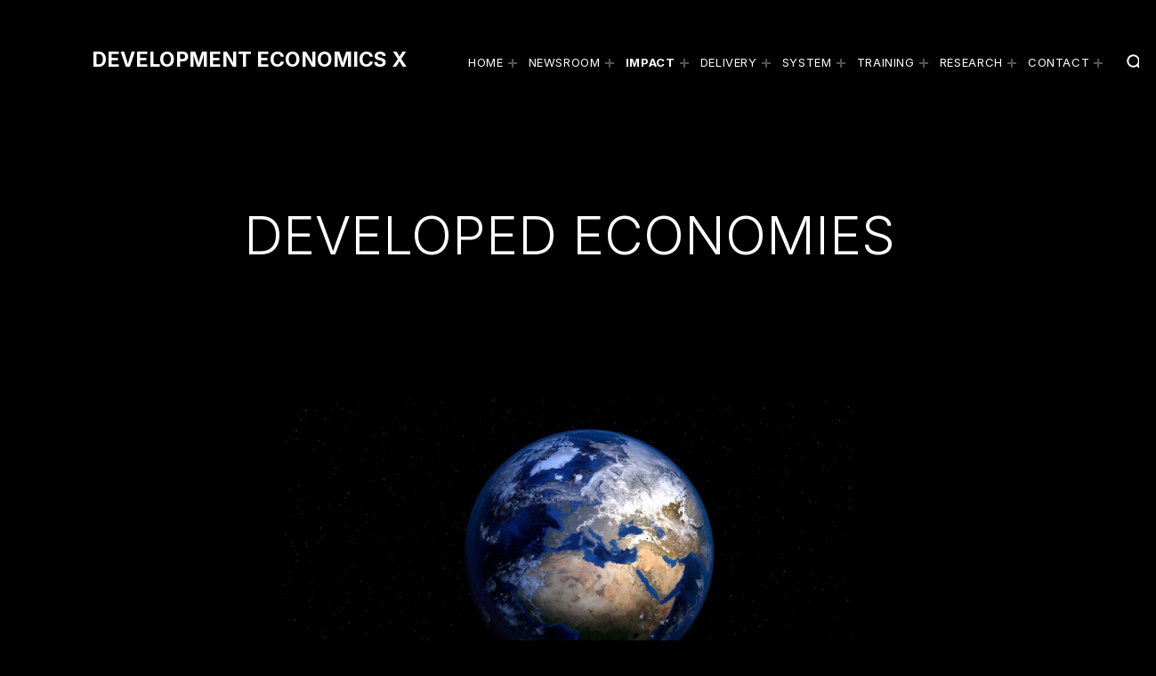

--- FILE ---
content_type: text/html; charset=UTF-8
request_url: https://developmenteconomicsx.com/impact/developed-economies/
body_size: 16802
content:
<!DOCTYPE html>
<html lang="en-US">


<head>


<meta charset="UTF-8">
<meta name="viewport" content="width=device-width, initial-scale=1">
<link rel="profile" href="http://gmpg.org/xfn/11">
<title>Developed Economies &#8211; DEVELOPMENT ECONOMICS X</title>
<meta name='robots' content='max-image-preview:large' />
<link rel='dns-prefetch' href='//fonts.googleapis.com' />
<link href='https://fonts.gstatic.com' crossorigin rel='preconnect' />
<link rel="alternate" type="application/rss+xml" title="DEVELOPMENT ECONOMICS X &raquo; Feed" href="https://developmenteconomicsx.com/feed/" />
<link rel="alternate" type="application/rss+xml" title="DEVELOPMENT ECONOMICS X &raquo; Comments Feed" href="https://developmenteconomicsx.com/comments/feed/" />
<link rel="alternate" title="oEmbed (JSON)" type="application/json+oembed" href="https://developmenteconomicsx.com/wp-json/oembed/1.0/embed?url=https%3A%2F%2Fdevelopmenteconomicsx.com%2Fimpact%2Fdeveloped-economies%2F" />
<link rel="alternate" title="oEmbed (XML)" type="text/xml+oembed" href="https://developmenteconomicsx.com/wp-json/oembed/1.0/embed?url=https%3A%2F%2Fdevelopmenteconomicsx.com%2Fimpact%2Fdeveloped-economies%2F&#038;format=xml" />
<style id='wp-img-auto-sizes-contain-inline-css'>
img:is([sizes=auto i],[sizes^="auto," i]){contain-intrinsic-size:3000px 1500px}
/*# sourceURL=wp-img-auto-sizes-contain-inline-css */
</style>
<style id='global-styles-inline-css'>
:root{--wp--preset--aspect-ratio--square: 1;--wp--preset--aspect-ratio--4-3: 4/3;--wp--preset--aspect-ratio--3-4: 3/4;--wp--preset--aspect-ratio--3-2: 3/2;--wp--preset--aspect-ratio--2-3: 2/3;--wp--preset--aspect-ratio--16-9: 16/9;--wp--preset--aspect-ratio--9-16: 9/16;--wp--preset--color--black: #000000;--wp--preset--color--cyan-bluish-gray: #abb8c3;--wp--preset--color--white: #ffffff;--wp--preset--color--pale-pink: #f78da7;--wp--preset--color--vivid-red: #cf2e2e;--wp--preset--color--luminous-vivid-orange: #ff6900;--wp--preset--color--luminous-vivid-amber: #fcb900;--wp--preset--color--light-green-cyan: #7bdcb5;--wp--preset--color--vivid-green-cyan: #00d084;--wp--preset--color--pale-cyan-blue: #8ed1fc;--wp--preset--color--vivid-cyan-blue: #0693e3;--wp--preset--color--vivid-purple: #9b51e0;--wp--preset--color--accent: #6340a7;--wp--preset--color--palette-1: #ffffff;--wp--preset--color--palette-2: #000000;--wp--preset--color--palette-3: #ffffff;--wp--preset--gradient--vivid-cyan-blue-to-vivid-purple: linear-gradient(135deg,rgb(6,147,227) 0%,rgb(155,81,224) 100%);--wp--preset--gradient--light-green-cyan-to-vivid-green-cyan: linear-gradient(135deg,rgb(122,220,180) 0%,rgb(0,208,130) 100%);--wp--preset--gradient--luminous-vivid-amber-to-luminous-vivid-orange: linear-gradient(135deg,rgb(252,185,0) 0%,rgb(255,105,0) 100%);--wp--preset--gradient--luminous-vivid-orange-to-vivid-red: linear-gradient(135deg,rgb(255,105,0) 0%,rgb(207,46,46) 100%);--wp--preset--gradient--very-light-gray-to-cyan-bluish-gray: linear-gradient(135deg,rgb(238,238,238) 0%,rgb(169,184,195) 100%);--wp--preset--gradient--cool-to-warm-spectrum: linear-gradient(135deg,rgb(74,234,220) 0%,rgb(151,120,209) 20%,rgb(207,42,186) 40%,rgb(238,44,130) 60%,rgb(251,105,98) 80%,rgb(254,248,76) 100%);--wp--preset--gradient--blush-light-purple: linear-gradient(135deg,rgb(255,206,236) 0%,rgb(152,150,240) 100%);--wp--preset--gradient--blush-bordeaux: linear-gradient(135deg,rgb(254,205,165) 0%,rgb(254,45,45) 50%,rgb(107,0,62) 100%);--wp--preset--gradient--luminous-dusk: linear-gradient(135deg,rgb(255,203,112) 0%,rgb(199,81,192) 50%,rgb(65,88,208) 100%);--wp--preset--gradient--pale-ocean: linear-gradient(135deg,rgb(255,245,203) 0%,rgb(182,227,212) 50%,rgb(51,167,181) 100%);--wp--preset--gradient--electric-grass: linear-gradient(135deg,rgb(202,248,128) 0%,rgb(113,206,126) 100%);--wp--preset--gradient--midnight: linear-gradient(135deg,rgb(2,3,129) 0%,rgb(40,116,252) 100%);--wp--preset--font-size--small: 14px;--wp--preset--font-size--medium: 20px;--wp--preset--font-size--large: 25px;--wp--preset--font-size--x-large: 42px;--wp--preset--font-size--normal: 19px;--wp--preset--font-size--extra-large: 34px;--wp--preset--font-size--huge: 80px;--wp--preset--font-size--gigantic: 107px;--wp--preset--spacing--20: 0.44rem;--wp--preset--spacing--30: 0.67rem;--wp--preset--spacing--40: 1rem;--wp--preset--spacing--50: 1.5rem;--wp--preset--spacing--60: 2.25rem;--wp--preset--spacing--70: 3.38rem;--wp--preset--spacing--80: 5.06rem;--wp--preset--shadow--natural: 6px 6px 9px rgba(0, 0, 0, 0.2);--wp--preset--shadow--deep: 12px 12px 50px rgba(0, 0, 0, 0.4);--wp--preset--shadow--sharp: 6px 6px 0px rgba(0, 0, 0, 0.2);--wp--preset--shadow--outlined: 6px 6px 0px -3px rgb(255, 255, 255), 6px 6px rgb(0, 0, 0);--wp--preset--shadow--crisp: 6px 6px 0px rgb(0, 0, 0);}:root :where(.is-layout-flow) > :first-child{margin-block-start: 0;}:root :where(.is-layout-flow) > :last-child{margin-block-end: 0;}:root :where(.is-layout-flow) > *{margin-block-start: 24px;margin-block-end: 0;}:root :where(.is-layout-constrained) > :first-child{margin-block-start: 0;}:root :where(.is-layout-constrained) > :last-child{margin-block-end: 0;}:root :where(.is-layout-constrained) > *{margin-block-start: 24px;margin-block-end: 0;}:root :where(.is-layout-flex){gap: 24px;}:root :where(.is-layout-grid){gap: 24px;}:root .is-layout-flex{display: flex;}.is-layout-flex{flex-wrap: wrap;align-items: center;}.is-layout-flex > :is(*, div){margin: 0;}:root .is-layout-grid{display: grid;}.is-layout-grid > :is(*, div){margin: 0;}.has-black-color{color: var(--wp--preset--color--black);}.has-cyan-bluish-gray-color{color: var(--wp--preset--color--cyan-bluish-gray);}.has-white-color{color: var(--wp--preset--color--white);}.has-pale-pink-color{color: var(--wp--preset--color--pale-pink);}.has-vivid-red-color{color: var(--wp--preset--color--vivid-red);}.has-luminous-vivid-orange-color{color: var(--wp--preset--color--luminous-vivid-orange);}.has-luminous-vivid-amber-color{color: var(--wp--preset--color--luminous-vivid-amber);}.has-light-green-cyan-color{color: var(--wp--preset--color--light-green-cyan);}.has-vivid-green-cyan-color{color: var(--wp--preset--color--vivid-green-cyan);}.has-pale-cyan-blue-color{color: var(--wp--preset--color--pale-cyan-blue);}.has-vivid-cyan-blue-color{color: var(--wp--preset--color--vivid-cyan-blue);}.has-vivid-purple-color{color: var(--wp--preset--color--vivid-purple);}.has-accent-color{color: var(--wp--preset--color--accent);}.has-palette-1-color{color: var(--wp--preset--color--palette-1);}.has-palette-2-color{color: var(--wp--preset--color--palette-2);}.has-palette-3-color{color: var(--wp--preset--color--palette-3);}.has-black-background-color{background-color: var(--wp--preset--color--black);}.has-cyan-bluish-gray-background-color{background-color: var(--wp--preset--color--cyan-bluish-gray);}.has-white-background-color{background-color: var(--wp--preset--color--white);}.has-pale-pink-background-color{background-color: var(--wp--preset--color--pale-pink);}.has-vivid-red-background-color{background-color: var(--wp--preset--color--vivid-red);}.has-luminous-vivid-orange-background-color{background-color: var(--wp--preset--color--luminous-vivid-orange);}.has-luminous-vivid-amber-background-color{background-color: var(--wp--preset--color--luminous-vivid-amber);}.has-light-green-cyan-background-color{background-color: var(--wp--preset--color--light-green-cyan);}.has-vivid-green-cyan-background-color{background-color: var(--wp--preset--color--vivid-green-cyan);}.has-pale-cyan-blue-background-color{background-color: var(--wp--preset--color--pale-cyan-blue);}.has-vivid-cyan-blue-background-color{background-color: var(--wp--preset--color--vivid-cyan-blue);}.has-vivid-purple-background-color{background-color: var(--wp--preset--color--vivid-purple);}.has-accent-background-color{background-color: var(--wp--preset--color--accent);}.has-palette-1-background-color{background-color: var(--wp--preset--color--palette-1);}.has-palette-2-background-color{background-color: var(--wp--preset--color--palette-2);}.has-palette-3-background-color{background-color: var(--wp--preset--color--palette-3);}.has-black-border-color{border-color: var(--wp--preset--color--black);}.has-cyan-bluish-gray-border-color{border-color: var(--wp--preset--color--cyan-bluish-gray);}.has-white-border-color{border-color: var(--wp--preset--color--white);}.has-pale-pink-border-color{border-color: var(--wp--preset--color--pale-pink);}.has-vivid-red-border-color{border-color: var(--wp--preset--color--vivid-red);}.has-luminous-vivid-orange-border-color{border-color: var(--wp--preset--color--luminous-vivid-orange);}.has-luminous-vivid-amber-border-color{border-color: var(--wp--preset--color--luminous-vivid-amber);}.has-light-green-cyan-border-color{border-color: var(--wp--preset--color--light-green-cyan);}.has-vivid-green-cyan-border-color{border-color: var(--wp--preset--color--vivid-green-cyan);}.has-pale-cyan-blue-border-color{border-color: var(--wp--preset--color--pale-cyan-blue);}.has-vivid-cyan-blue-border-color{border-color: var(--wp--preset--color--vivid-cyan-blue);}.has-vivid-purple-border-color{border-color: var(--wp--preset--color--vivid-purple);}.has-accent-border-color{border-color: var(--wp--preset--color--accent);}.has-palette-1-border-color{border-color: var(--wp--preset--color--palette-1);}.has-palette-2-border-color{border-color: var(--wp--preset--color--palette-2);}.has-palette-3-border-color{border-color: var(--wp--preset--color--palette-3);}.has-vivid-cyan-blue-to-vivid-purple-gradient-background{background: var(--wp--preset--gradient--vivid-cyan-blue-to-vivid-purple);}.has-light-green-cyan-to-vivid-green-cyan-gradient-background{background: var(--wp--preset--gradient--light-green-cyan-to-vivid-green-cyan);}.has-luminous-vivid-amber-to-luminous-vivid-orange-gradient-background{background: var(--wp--preset--gradient--luminous-vivid-amber-to-luminous-vivid-orange);}.has-luminous-vivid-orange-to-vivid-red-gradient-background{background: var(--wp--preset--gradient--luminous-vivid-orange-to-vivid-red);}.has-very-light-gray-to-cyan-bluish-gray-gradient-background{background: var(--wp--preset--gradient--very-light-gray-to-cyan-bluish-gray);}.has-cool-to-warm-spectrum-gradient-background{background: var(--wp--preset--gradient--cool-to-warm-spectrum);}.has-blush-light-purple-gradient-background{background: var(--wp--preset--gradient--blush-light-purple);}.has-blush-bordeaux-gradient-background{background: var(--wp--preset--gradient--blush-bordeaux);}.has-luminous-dusk-gradient-background{background: var(--wp--preset--gradient--luminous-dusk);}.has-pale-ocean-gradient-background{background: var(--wp--preset--gradient--pale-ocean);}.has-electric-grass-gradient-background{background: var(--wp--preset--gradient--electric-grass);}.has-midnight-gradient-background{background: var(--wp--preset--gradient--midnight);}.has-small-font-size{font-size: var(--wp--preset--font-size--small);}.has-medium-font-size{font-size: var(--wp--preset--font-size--medium);}.has-large-font-size{font-size: var(--wp--preset--font-size--large);}.has-x-large-font-size{font-size: var(--wp--preset--font-size--x-large);}.has-normal-font-size{font-size: var(--wp--preset--font-size--normal);}.has-extra-large-font-size{font-size: var(--wp--preset--font-size--extra-large);}.has-huge-font-size{font-size: var(--wp--preset--font-size--huge);}.has-gigantic-font-size{font-size: var(--wp--preset--font-size--gigantic);}
/*# sourceURL=global-styles-inline-css */
</style>
<link rel='stylesheet' id='michelle-google-fonts-css' href='https://fonts.googleapis.com/css?family=Inter%3A300%2C400%2C700&#038;display=swap&#038;ver=v1.5.12' media='screen' />
<style id='wp-emoji-styles-inline-css'>

	img.wp-smiley, img.emoji {
		display: inline !important;
		border: none !important;
		box-shadow: none !important;
		height: 1em !important;
		width: 1em !important;
		margin: 0 0.07em !important;
		vertical-align: -0.1em !important;
		background: none !important;
		padding: 0 !important;
	}
/*# sourceURL=wp-emoji-styles-inline-css */
</style>
<style id='wp-block-library-inline-css'>
:root{--wp-block-synced-color:#7a00df;--wp-block-synced-color--rgb:122,0,223;--wp-bound-block-color:var(--wp-block-synced-color);--wp-editor-canvas-background:#ddd;--wp-admin-theme-color:#007cba;--wp-admin-theme-color--rgb:0,124,186;--wp-admin-theme-color-darker-10:#006ba1;--wp-admin-theme-color-darker-10--rgb:0,107,160.5;--wp-admin-theme-color-darker-20:#005a87;--wp-admin-theme-color-darker-20--rgb:0,90,135;--wp-admin-border-width-focus:2px}@media (min-resolution:192dpi){:root{--wp-admin-border-width-focus:1.5px}}.wp-element-button{cursor:pointer}:root .has-very-light-gray-background-color{background-color:#eee}:root .has-very-dark-gray-background-color{background-color:#313131}:root .has-very-light-gray-color{color:#eee}:root .has-very-dark-gray-color{color:#313131}:root .has-vivid-green-cyan-to-vivid-cyan-blue-gradient-background{background:linear-gradient(135deg,#00d084,#0693e3)}:root .has-purple-crush-gradient-background{background:linear-gradient(135deg,#34e2e4,#4721fb 50%,#ab1dfe)}:root .has-hazy-dawn-gradient-background{background:linear-gradient(135deg,#faaca8,#dad0ec)}:root .has-subdued-olive-gradient-background{background:linear-gradient(135deg,#fafae1,#67a671)}:root .has-atomic-cream-gradient-background{background:linear-gradient(135deg,#fdd79a,#004a59)}:root .has-nightshade-gradient-background{background:linear-gradient(135deg,#330968,#31cdcf)}:root .has-midnight-gradient-background{background:linear-gradient(135deg,#020381,#2874fc)}:root{--wp--preset--font-size--normal:16px;--wp--preset--font-size--huge:42px}.has-regular-font-size{font-size:1em}.has-larger-font-size{font-size:2.625em}.has-normal-font-size{font-size:var(--wp--preset--font-size--normal)}.has-huge-font-size{font-size:var(--wp--preset--font-size--huge)}.has-text-align-center{text-align:center}.has-text-align-left{text-align:left}.has-text-align-right{text-align:right}.has-fit-text{white-space:nowrap!important}#end-resizable-editor-section{display:none}.aligncenter{clear:both}.items-justified-left{justify-content:flex-start}.items-justified-center{justify-content:center}.items-justified-right{justify-content:flex-end}.items-justified-space-between{justify-content:space-between}.screen-reader-text{border:0;clip-path:inset(50%);height:1px;margin:-1px;overflow:hidden;padding:0;position:absolute;width:1px;word-wrap:normal!important}.screen-reader-text:focus{background-color:#ddd;clip-path:none;color:#444;display:block;font-size:1em;height:auto;left:5px;line-height:normal;padding:15px 23px 14px;text-decoration:none;top:5px;width:auto;z-index:100000}html :where(.has-border-color){border-style:solid}html :where([style*=border-top-color]){border-top-style:solid}html :where([style*=border-right-color]){border-right-style:solid}html :where([style*=border-bottom-color]){border-bottom-style:solid}html :where([style*=border-left-color]){border-left-style:solid}html :where([style*=border-width]){border-style:solid}html :where([style*=border-top-width]){border-top-style:solid}html :where([style*=border-right-width]){border-right-style:solid}html :where([style*=border-bottom-width]){border-bottom-style:solid}html :where([style*=border-left-width]){border-left-style:solid}html :where(img[class*=wp-image-]){height:auto;max-width:100%}:where(figure){margin:0 0 1em}html :where(.is-position-sticky){--wp-admin--admin-bar--position-offset:var(--wp-admin--admin-bar--height,0px)}@media screen and (max-width:600px){html :where(.is-position-sticky){--wp-admin--admin-bar--position-offset:0px}}

/*# sourceURL=wp-block-library-inline-css */
</style><style id='wp-block-button-inline-css'>
.wp-block-button__link{align-content:center;box-sizing:border-box;cursor:pointer;display:inline-block;height:100%;text-align:center;word-break:break-word}.wp-block-button__link.aligncenter{text-align:center}.wp-block-button__link.alignright{text-align:right}:where(.wp-block-button__link){border-radius:9999px;box-shadow:none;padding:calc(.667em + 2px) calc(1.333em + 2px);text-decoration:none}.wp-block-button[style*=text-decoration] .wp-block-button__link{text-decoration:inherit}.wp-block-buttons>.wp-block-button.has-custom-width{max-width:none}.wp-block-buttons>.wp-block-button.has-custom-width .wp-block-button__link{width:100%}.wp-block-buttons>.wp-block-button.has-custom-font-size .wp-block-button__link{font-size:inherit}.wp-block-buttons>.wp-block-button.wp-block-button__width-25{width:calc(25% - var(--wp--style--block-gap, .5em)*.75)}.wp-block-buttons>.wp-block-button.wp-block-button__width-50{width:calc(50% - var(--wp--style--block-gap, .5em)*.5)}.wp-block-buttons>.wp-block-button.wp-block-button__width-75{width:calc(75% - var(--wp--style--block-gap, .5em)*.25)}.wp-block-buttons>.wp-block-button.wp-block-button__width-100{flex-basis:100%;width:100%}.wp-block-buttons.is-vertical>.wp-block-button.wp-block-button__width-25{width:25%}.wp-block-buttons.is-vertical>.wp-block-button.wp-block-button__width-50{width:50%}.wp-block-buttons.is-vertical>.wp-block-button.wp-block-button__width-75{width:75%}.wp-block-button.is-style-squared,.wp-block-button__link.wp-block-button.is-style-squared{border-radius:0}.wp-block-button.no-border-radius,.wp-block-button__link.no-border-radius{border-radius:0!important}:root :where(.wp-block-button .wp-block-button__link.is-style-outline),:root :where(.wp-block-button.is-style-outline>.wp-block-button__link){border:2px solid;padding:.667em 1.333em}:root :where(.wp-block-button .wp-block-button__link.is-style-outline:not(.has-text-color)),:root :where(.wp-block-button.is-style-outline>.wp-block-button__link:not(.has-text-color)){color:currentColor}:root :where(.wp-block-button .wp-block-button__link.is-style-outline:not(.has-background)),:root :where(.wp-block-button.is-style-outline>.wp-block-button__link:not(.has-background)){background-color:initial;background-image:none}
/*# sourceURL=https://developmenteconomicsx.com/wp-includes/blocks/button/style.min.css */
</style>
<style id='wp-block-heading-inline-css'>
h1:where(.wp-block-heading).has-background,h2:where(.wp-block-heading).has-background,h3:where(.wp-block-heading).has-background,h4:where(.wp-block-heading).has-background,h5:where(.wp-block-heading).has-background,h6:where(.wp-block-heading).has-background{padding:1.25em 2.375em}h1.has-text-align-left[style*=writing-mode]:where([style*=vertical-lr]),h1.has-text-align-right[style*=writing-mode]:where([style*=vertical-rl]),h2.has-text-align-left[style*=writing-mode]:where([style*=vertical-lr]),h2.has-text-align-right[style*=writing-mode]:where([style*=vertical-rl]),h3.has-text-align-left[style*=writing-mode]:where([style*=vertical-lr]),h3.has-text-align-right[style*=writing-mode]:where([style*=vertical-rl]),h4.has-text-align-left[style*=writing-mode]:where([style*=vertical-lr]),h4.has-text-align-right[style*=writing-mode]:where([style*=vertical-rl]),h5.has-text-align-left[style*=writing-mode]:where([style*=vertical-lr]),h5.has-text-align-right[style*=writing-mode]:where([style*=vertical-rl]),h6.has-text-align-left[style*=writing-mode]:where([style*=vertical-lr]),h6.has-text-align-right[style*=writing-mode]:where([style*=vertical-rl]){rotate:180deg}
/*# sourceURL=https://developmenteconomicsx.com/wp-includes/blocks/heading/style.min.css */
</style>
<style id='wp-block-image-inline-css'>
.wp-block-image>a,.wp-block-image>figure>a{display:inline-block}.wp-block-image img{box-sizing:border-box;height:auto;max-width:100%;vertical-align:bottom}@media not (prefers-reduced-motion){.wp-block-image img.hide{visibility:hidden}.wp-block-image img.show{animation:show-content-image .4s}}.wp-block-image[style*=border-radius] img,.wp-block-image[style*=border-radius]>a{border-radius:inherit}.wp-block-image.has-custom-border img{box-sizing:border-box}.wp-block-image.aligncenter{text-align:center}.wp-block-image.alignfull>a,.wp-block-image.alignwide>a{width:100%}.wp-block-image.alignfull img,.wp-block-image.alignwide img{height:auto;width:100%}.wp-block-image .aligncenter,.wp-block-image .alignleft,.wp-block-image .alignright,.wp-block-image.aligncenter,.wp-block-image.alignleft,.wp-block-image.alignright{display:table}.wp-block-image .aligncenter>figcaption,.wp-block-image .alignleft>figcaption,.wp-block-image .alignright>figcaption,.wp-block-image.aligncenter>figcaption,.wp-block-image.alignleft>figcaption,.wp-block-image.alignright>figcaption{caption-side:bottom;display:table-caption}.wp-block-image .alignleft{float:left;margin:.5em 1em .5em 0}.wp-block-image .alignright{float:right;margin:.5em 0 .5em 1em}.wp-block-image .aligncenter{margin-left:auto;margin-right:auto}.wp-block-image :where(figcaption){margin-bottom:1em;margin-top:.5em}.wp-block-image.is-style-circle-mask img{border-radius:9999px}@supports ((-webkit-mask-image:none) or (mask-image:none)) or (-webkit-mask-image:none){.wp-block-image.is-style-circle-mask img{border-radius:0;-webkit-mask-image:url('data:image/svg+xml;utf8,<svg viewBox="0 0 100 100" xmlns="http://www.w3.org/2000/svg"><circle cx="50" cy="50" r="50"/></svg>');mask-image:url('data:image/svg+xml;utf8,<svg viewBox="0 0 100 100" xmlns="http://www.w3.org/2000/svg"><circle cx="50" cy="50" r="50"/></svg>');mask-mode:alpha;-webkit-mask-position:center;mask-position:center;-webkit-mask-repeat:no-repeat;mask-repeat:no-repeat;-webkit-mask-size:contain;mask-size:contain}}:root :where(.wp-block-image.is-style-rounded img,.wp-block-image .is-style-rounded img){border-radius:9999px}.wp-block-image figure{margin:0}.wp-lightbox-container{display:flex;flex-direction:column;position:relative}.wp-lightbox-container img{cursor:zoom-in}.wp-lightbox-container img:hover+button{opacity:1}.wp-lightbox-container button{align-items:center;backdrop-filter:blur(16px) saturate(180%);background-color:#5a5a5a40;border:none;border-radius:4px;cursor:zoom-in;display:flex;height:20px;justify-content:center;opacity:0;padding:0;position:absolute;right:16px;text-align:center;top:16px;width:20px;z-index:100}@media not (prefers-reduced-motion){.wp-lightbox-container button{transition:opacity .2s ease}}.wp-lightbox-container button:focus-visible{outline:3px auto #5a5a5a40;outline:3px auto -webkit-focus-ring-color;outline-offset:3px}.wp-lightbox-container button:hover{cursor:pointer;opacity:1}.wp-lightbox-container button:focus{opacity:1}.wp-lightbox-container button:focus,.wp-lightbox-container button:hover,.wp-lightbox-container button:not(:hover):not(:active):not(.has-background){background-color:#5a5a5a40;border:none}.wp-lightbox-overlay{box-sizing:border-box;cursor:zoom-out;height:100vh;left:0;overflow:hidden;position:fixed;top:0;visibility:hidden;width:100%;z-index:100000}.wp-lightbox-overlay .close-button{align-items:center;cursor:pointer;display:flex;justify-content:center;min-height:40px;min-width:40px;padding:0;position:absolute;right:calc(env(safe-area-inset-right) + 16px);top:calc(env(safe-area-inset-top) + 16px);z-index:5000000}.wp-lightbox-overlay .close-button:focus,.wp-lightbox-overlay .close-button:hover,.wp-lightbox-overlay .close-button:not(:hover):not(:active):not(.has-background){background:none;border:none}.wp-lightbox-overlay .lightbox-image-container{height:var(--wp--lightbox-container-height);left:50%;overflow:hidden;position:absolute;top:50%;transform:translate(-50%,-50%);transform-origin:top left;width:var(--wp--lightbox-container-width);z-index:9999999999}.wp-lightbox-overlay .wp-block-image{align-items:center;box-sizing:border-box;display:flex;height:100%;justify-content:center;margin:0;position:relative;transform-origin:0 0;width:100%;z-index:3000000}.wp-lightbox-overlay .wp-block-image img{height:var(--wp--lightbox-image-height);min-height:var(--wp--lightbox-image-height);min-width:var(--wp--lightbox-image-width);width:var(--wp--lightbox-image-width)}.wp-lightbox-overlay .wp-block-image figcaption{display:none}.wp-lightbox-overlay button{background:none;border:none}.wp-lightbox-overlay .scrim{background-color:#fff;height:100%;opacity:.9;position:absolute;width:100%;z-index:2000000}.wp-lightbox-overlay.active{visibility:visible}@media not (prefers-reduced-motion){.wp-lightbox-overlay.active{animation:turn-on-visibility .25s both}.wp-lightbox-overlay.active img{animation:turn-on-visibility .35s both}.wp-lightbox-overlay.show-closing-animation:not(.active){animation:turn-off-visibility .35s both}.wp-lightbox-overlay.show-closing-animation:not(.active) img{animation:turn-off-visibility .25s both}.wp-lightbox-overlay.zoom.active{animation:none;opacity:1;visibility:visible}.wp-lightbox-overlay.zoom.active .lightbox-image-container{animation:lightbox-zoom-in .4s}.wp-lightbox-overlay.zoom.active .lightbox-image-container img{animation:none}.wp-lightbox-overlay.zoom.active .scrim{animation:turn-on-visibility .4s forwards}.wp-lightbox-overlay.zoom.show-closing-animation:not(.active){animation:none}.wp-lightbox-overlay.zoom.show-closing-animation:not(.active) .lightbox-image-container{animation:lightbox-zoom-out .4s}.wp-lightbox-overlay.zoom.show-closing-animation:not(.active) .lightbox-image-container img{animation:none}.wp-lightbox-overlay.zoom.show-closing-animation:not(.active) .scrim{animation:turn-off-visibility .4s forwards}}@keyframes show-content-image{0%{visibility:hidden}99%{visibility:hidden}to{visibility:visible}}@keyframes turn-on-visibility{0%{opacity:0}to{opacity:1}}@keyframes turn-off-visibility{0%{opacity:1;visibility:visible}99%{opacity:0;visibility:visible}to{opacity:0;visibility:hidden}}@keyframes lightbox-zoom-in{0%{transform:translate(calc((-100vw + var(--wp--lightbox-scrollbar-width))/2 + var(--wp--lightbox-initial-left-position)),calc(-50vh + var(--wp--lightbox-initial-top-position))) scale(var(--wp--lightbox-scale))}to{transform:translate(-50%,-50%) scale(1)}}@keyframes lightbox-zoom-out{0%{transform:translate(-50%,-50%) scale(1);visibility:visible}99%{visibility:visible}to{transform:translate(calc((-100vw + var(--wp--lightbox-scrollbar-width))/2 + var(--wp--lightbox-initial-left-position)),calc(-50vh + var(--wp--lightbox-initial-top-position))) scale(var(--wp--lightbox-scale));visibility:hidden}}
/*# sourceURL=https://developmenteconomicsx.com/wp-includes/blocks/image/style.min.css */
</style>
<style id='wp-block-buttons-inline-css'>
.wp-block-buttons{box-sizing:border-box}.wp-block-buttons.is-vertical{flex-direction:column}.wp-block-buttons.is-vertical>.wp-block-button:last-child{margin-bottom:0}.wp-block-buttons>.wp-block-button{display:inline-block;margin:0}.wp-block-buttons.is-content-justification-left{justify-content:flex-start}.wp-block-buttons.is-content-justification-left.is-vertical{align-items:flex-start}.wp-block-buttons.is-content-justification-center{justify-content:center}.wp-block-buttons.is-content-justification-center.is-vertical{align-items:center}.wp-block-buttons.is-content-justification-right{justify-content:flex-end}.wp-block-buttons.is-content-justification-right.is-vertical{align-items:flex-end}.wp-block-buttons.is-content-justification-space-between{justify-content:space-between}.wp-block-buttons.aligncenter{text-align:center}.wp-block-buttons:not(.is-content-justification-space-between,.is-content-justification-right,.is-content-justification-left,.is-content-justification-center) .wp-block-button.aligncenter{margin-left:auto;margin-right:auto;width:100%}.wp-block-buttons[style*=text-decoration] .wp-block-button,.wp-block-buttons[style*=text-decoration] .wp-block-button__link{text-decoration:inherit}.wp-block-buttons.has-custom-font-size .wp-block-button__link{font-size:inherit}.wp-block-buttons .wp-block-button__link{width:100%}.wp-block-button.aligncenter{text-align:center}
/*# sourceURL=https://developmenteconomicsx.com/wp-includes/blocks/buttons/style.min.css */
</style>
<style id='wp-block-columns-inline-css'>
.wp-block-columns{box-sizing:border-box;display:flex;flex-wrap:wrap!important}@media (min-width:782px){.wp-block-columns{flex-wrap:nowrap!important}}.wp-block-columns{align-items:normal!important}.wp-block-columns.are-vertically-aligned-top{align-items:flex-start}.wp-block-columns.are-vertically-aligned-center{align-items:center}.wp-block-columns.are-vertically-aligned-bottom{align-items:flex-end}@media (max-width:781px){.wp-block-columns:not(.is-not-stacked-on-mobile)>.wp-block-column{flex-basis:100%!important}}@media (min-width:782px){.wp-block-columns:not(.is-not-stacked-on-mobile)>.wp-block-column{flex-basis:0;flex-grow:1}.wp-block-columns:not(.is-not-stacked-on-mobile)>.wp-block-column[style*=flex-basis]{flex-grow:0}}.wp-block-columns.is-not-stacked-on-mobile{flex-wrap:nowrap!important}.wp-block-columns.is-not-stacked-on-mobile>.wp-block-column{flex-basis:0;flex-grow:1}.wp-block-columns.is-not-stacked-on-mobile>.wp-block-column[style*=flex-basis]{flex-grow:0}:where(.wp-block-columns){margin-bottom:1.75em}:where(.wp-block-columns.has-background){padding:1.25em 2.375em}.wp-block-column{flex-grow:1;min-width:0;overflow-wrap:break-word;word-break:break-word}.wp-block-column.is-vertically-aligned-top{align-self:flex-start}.wp-block-column.is-vertically-aligned-center{align-self:center}.wp-block-column.is-vertically-aligned-bottom{align-self:flex-end}.wp-block-column.is-vertically-aligned-stretch{align-self:stretch}.wp-block-column.is-vertically-aligned-bottom,.wp-block-column.is-vertically-aligned-center,.wp-block-column.is-vertically-aligned-top{width:100%}
/*# sourceURL=https://developmenteconomicsx.com/wp-includes/blocks/columns/style.min.css */
</style>
<style id='wp-block-group-inline-css'>
.wp-block-group{box-sizing:border-box}:where(.wp-block-group.wp-block-group-is-layout-constrained){position:relative}
/*# sourceURL=https://developmenteconomicsx.com/wp-includes/blocks/group/style.min.css */
</style>
<style id='wp-block-paragraph-inline-css'>
.is-small-text{font-size:.875em}.is-regular-text{font-size:1em}.is-large-text{font-size:2.25em}.is-larger-text{font-size:3em}.has-drop-cap:not(:focus):first-letter{float:left;font-size:8.4em;font-style:normal;font-weight:100;line-height:.68;margin:.05em .1em 0 0;text-transform:uppercase}body.rtl .has-drop-cap:not(:focus):first-letter{float:none;margin-left:.1em}p.has-drop-cap.has-background{overflow:hidden}:root :where(p.has-background){padding:1.25em 2.375em}:where(p.has-text-color:not(.has-link-color)) a{color:inherit}p.has-text-align-left[style*="writing-mode:vertical-lr"],p.has-text-align-right[style*="writing-mode:vertical-rl"]{rotate:180deg}
/*# sourceURL=https://developmenteconomicsx.com/wp-includes/blocks/paragraph/style.min.css */
</style>
<style id='wp-block-quote-inline-css'>
.wp-block-quote{box-sizing:border-box;overflow-wrap:break-word}.wp-block-quote.is-large:where(:not(.is-style-plain)),.wp-block-quote.is-style-large:where(:not(.is-style-plain)){margin-bottom:1em;padding:0 1em}.wp-block-quote.is-large:where(:not(.is-style-plain)) p,.wp-block-quote.is-style-large:where(:not(.is-style-plain)) p{font-size:1.5em;font-style:italic;line-height:1.6}.wp-block-quote.is-large:where(:not(.is-style-plain)) cite,.wp-block-quote.is-large:where(:not(.is-style-plain)) footer,.wp-block-quote.is-style-large:where(:not(.is-style-plain)) cite,.wp-block-quote.is-style-large:where(:not(.is-style-plain)) footer{font-size:1.125em;text-align:right}.wp-block-quote>cite{display:block}
/*# sourceURL=https://developmenteconomicsx.com/wp-includes/blocks/quote/style.min.css */
</style>
<style id='block-style-variation-styles-inline-css'>
:root :where(.wp-block-button.is-style-outline--1 .wp-block-button__link){background: transparent none;border-color: currentColor;border-width: 2px;border-style: solid;color: currentColor;padding-top: 0.667em;padding-right: 1.33em;padding-bottom: 0.667em;padding-left: 1.33em;}
:root :where(.wp-block-button.is-style-outline--2 .wp-block-button__link){background: transparent none;border-color: currentColor;border-width: 2px;border-style: solid;color: currentColor;padding-top: 0.667em;padding-right: 1.33em;padding-bottom: 0.667em;padding-left: 1.33em;}
:root :where(.wp-block-button.is-style-outline--3 .wp-block-button__link){background: transparent none;border-color: currentColor;border-width: 2px;border-style: solid;color: currentColor;padding-top: 0.667em;padding-right: 1.33em;padding-bottom: 0.667em;padding-left: 1.33em;}
:root :where(.wp-block-button.is-style-outline--4 .wp-block-button__link){background: transparent none;border-color: currentColor;border-width: 2px;border-style: solid;color: currentColor;padding-top: 0.667em;padding-right: 1.33em;padding-bottom: 0.667em;padding-left: 1.33em;}
:root :where(.wp-block-button.is-style-outline--5 .wp-block-button__link){background: transparent none;border-color: currentColor;border-width: 2px;border-style: solid;color: currentColor;padding-top: 0.667em;padding-right: 1.33em;padding-bottom: 0.667em;padding-left: 1.33em;}
:root :where(.wp-block-button.is-style-outline--6 .wp-block-button__link){background: transparent none;border-color: currentColor;border-width: 2px;border-style: solid;color: currentColor;padding-top: 0.667em;padding-right: 1.33em;padding-bottom: 0.667em;padding-left: 1.33em;}
/*# sourceURL=block-style-variation-styles-inline-css */
</style>
<style id='core-block-supports-inline-css'>
.wp-container-core-buttons-is-layout-03627597{justify-content:center;}
/*# sourceURL=core-block-supports-inline-css */
</style>

<style id='classic-theme-styles-inline-css'>
/*! This file is auto-generated */
.wp-block-button__link{color:#fff;background-color:#32373c;border-radius:9999px;box-shadow:none;text-decoration:none;padding:calc(.667em + 2px) calc(1.333em + 2px);font-size:1.125em}.wp-block-file__button{background:#32373c;color:#fff;text-decoration:none}
/*# sourceURL=/wp-includes/css/classic-themes.min.css */
</style>
<link rel='stylesheet' id='theme-my-login-css' href='https://developmenteconomicsx.com/wp-content/plugins/theme-my-login/assets/styles/theme-my-login.min.css?ver=7.1.14' media='all' />
<link rel='stylesheet' id='michelle-global-css' href='https://developmenteconomicsx.com/wp-content/themes/michelle/assets/css/global.css?ver=v1.5.12' media='screen' />
<style id='michelle-inline-css'>
/* START CSS variables */
:root { 
--background_color:#000000;--custom_logo_height: 30px; --color_body_text: #ffffff; --color_body_border: rgba(255,255,255,var(--border_opacity)); --color_body_headings: #ffffff; --color_border_decorative: #000000; --color_navigation_background: #000000; --color_navigation_text: #ffffff; --color_search_text: #ffffff; --color_palette_1: #ffffff; --color_palette_2: #000000; --layout_width_content: 1610px; --typography_size_header: 13px;
}
/* END CSS variables */
/*# sourceURL=michelle-inline-css */
</style>
<script src="https://developmenteconomicsx.com/wp-includes/js/jquery/jquery.min.js?ver=3.7.1" id="jquery-core-js"></script>
<script src="https://developmenteconomicsx.com/wp-includes/js/jquery/jquery-migrate.min.js?ver=3.4.1" id="jquery-migrate-js"></script>
<script id="a11y-menu-js-extra">
var a11yMenuConfig = {"mode":["esc","button"],"menu_selector":".toggle-sub-menus","button_attributes":{"class":"button-toggle-sub-menu","aria-label":{"collapse":"Collapse menu: %s","expand":"Expand menu: %s"}}};
//# sourceURL=a11y-menu-js-extra
</script>
<script src="https://developmenteconomicsx.com/wp-content/themes/michelle/vendor/a11y-menu/a11y-menu.dist.min.js?ver=v1.5.12" id="a11y-menu-js"></script>
<link rel="https://api.w.org/" href="https://developmenteconomicsx.com/wp-json/" /><link rel="alternate" title="JSON" type="application/json" href="https://developmenteconomicsx.com/wp-json/wp/v2/pages/882" /><link rel="EditURI" type="application/rsd+xml" title="RSD" href="https://developmenteconomicsx.com/xmlrpc.php?rsd" />
<meta name="generator" content="WordPress 6.9" />
<link rel="canonical" href="https://developmenteconomicsx.com/impact/developed-economies/" />
<link rel='shortlink' href='https://developmenteconomicsx.com/?p=882' />
<link rel="preload" id="michelle-content-preload" href="https://developmenteconomicsx.com/wp-content/themes/michelle/assets/css/content.css?ver=v1.5.12" as="style">
<link rel="preload" id="michelle-blocks-preload" href="https://developmenteconomicsx.com/wp-content/themes/michelle/assets/css/blocks.css?ver=v1.5.12" as="style">
<style id="custom-background-css">
body.custom-background { background-color: #000000; }
</style>
	<link rel="icon" href="https://developmenteconomicsx.com/wp-content/uploads/2021/09/round-profile-x-circle-150x150.png" sizes="32x32" />
<link rel="icon" href="https://developmenteconomicsx.com/wp-content/uploads/2021/09/round-profile-x-circle-300x300.png" sizes="192x192" />
<link rel="apple-touch-icon" href="https://developmenteconomicsx.com/wp-content/uploads/2021/09/round-profile-x-circle-300x300.png" />
<meta name="msapplication-TileImage" content="https://developmenteconomicsx.com/wp-content/uploads/2021/09/round-profile-x-circle-300x300.png" />
		<style id="wp-custom-css">
			

.sub-menu{
    max-height:200px;
    overflow-y:scroll;
}
		</style>
		
</head>


<body class="custom-background has-navigation-mobile has-primary-title has-search-form-modal has-site-title-first has-sticky-header-mobile is-singular no-js page page-child page-id-882 page-template-default parent-pageid-527 wp-custom-logo wp-embed-responsive wp-singular wp-theme-michelle">

<a name="top"></a>

<div id="page" class="site">

<nav class="menu-skip-links" aria-label="Skip links">
	<ul>
		<li><a class="skip-link screen-reader-text" href="#site-navigation">Skip to main navigation</a></li><li><a class="skip-link screen-reader-text" href="#content">Skip to main content</a></li><li><a class="skip-link screen-reader-text" href="#search-form-modal">Skip to search form</a></li><li><a class="skip-link screen-reader-text" href="#colophon">Skip to footer</a></li>	</ul>
</nav>


<header id="masthead" class="site-header">
<div class="site-header-section">
<div class="site-header-content">

<div class="site-branding">
	<a href="https://developmenteconomicsx.com/" class="custom-logo-link" rel="home"><img width="633" height="498" src="https://developmenteconomicsx.com/wp-content/uploads/2021/09/cropped-cropped-header-profile-x.jpg" class="custom-logo" alt="DEVELOPMENT ECONOMICS X" decoding="async" fetchpriority="high" srcset="https://developmenteconomicsx.com/wp-content/uploads/2021/09/cropped-cropped-header-profile-x.jpg 633w, https://developmenteconomicsx.com/wp-content/uploads/2021/09/cropped-cropped-header-profile-x-300x236.jpg 300w" sizes="(max-width: 633px) 100vw, 633px" /></a>	<div class="site-branding-text">
		<p class="site-title"><a href="https://developmenteconomicsx.com/" rel="home">DEVELOPMENT ECONOMICS X</a></p>

			</div>
</div>

<nav id="site-navigation" class="main-navigation" aria-label="Main menu">

			<button
			id="menu-toggle"
			class="menu-toggle"
			aria-controls="menu-primary"
			aria-expanded="false"
		>
			<svg class="svg-icon menu-open" width="1em" aria-hidden="true" version="1.1" xmlns="http://www.w3.org/2000/svg" viewBox="0 0 16 16"><path d=" M0,2v2h16V2H0z M0,9h12V7H0V9z M0,14h14v-2H0V14z"/></svg>
			<svg class="svg-icon menu-close" width="1em" aria-hidden="true" version="1.1" xmlns="http://www.w3.org/2000/svg" viewBox="0 0 16 16"><polygon points="14.7,2.7 13.3,1.3 8,6.6 2.7,1.3 1.3,2.7 6.6,8 1.3,13.3 2.7,14.7 8,9.4 13.3,14.7 14.7,13.3 9.4,8"/></svg>
			<span class="screen-reader-text">Menu</span>
		</button>
			<div id="site-navigation-container" class="main-navigation-container">
		<ul id="menu-primary" class="menu menu-primary toggle-sub-menus"><li id="menu-item-38" class="menu-item menu-item-type-custom menu-item-object-custom menu-item-home menu-item-has-children menu-item-38 menu-item-is-depth-0"><a data-submenu-label="Home" href="https://developmenteconomicsx.com">Home</a>
<ul class="sub-menu">
	<li id="menu-item-36" class="menu-item menu-item-type-post_type menu-item-object-page menu-item-36 menu-item-is-depth-1"><a href="https://developmenteconomicsx.com/about/">About</a></li>
	<li id="menu-item-2217" class="menu-item menu-item-type-post_type menu-item-object-page menu-item-2217 menu-item-is-depth-1"><a href="https://developmenteconomicsx.com/university-impact/">University Impact</a></li>
	<li id="menu-item-2216" class="menu-item menu-item-type-post_type menu-item-object-page menu-item-2216 menu-item-is-depth-1"><a href="https://developmenteconomicsx.com/nonprofit-impact/">Nonprofit Impact</a></li>
	<li id="menu-item-818" class="menu-item menu-item-type-post_type menu-item-object-page menu-item-818 menu-item-is-depth-1"><a href="https://developmenteconomicsx.com/ethics/">Ethics</a></li>
</ul>
</li>
<li id="menu-item-1299" class="menu-item menu-item-type-post_type menu-item-object-page menu-item-has-children menu-item-1299 menu-item-is-depth-0"><a data-submenu-label="Newsroom" href="https://developmenteconomicsx.com/newsroom/">Newsroom</a>
<ul class="sub-menu">
	<li id="menu-item-1863" class="menu-item menu-item-type-post_type menu-item-object-page menu-item-1863 menu-item-is-depth-1"><a href="https://developmenteconomicsx.com/blog/">Impact X</a></li>
</ul>
</li>
<li id="menu-item-683" class="menu-item menu-item-type-post_type menu-item-object-page current-page-ancestor current-menu-ancestor current-menu-parent current-page-parent current_page_parent current_page_ancestor menu-item-has-children menu-item-683 menu-item-is-depth-0 current-menu-ancestor"><a data-submenu-label="Impact" href="https://developmenteconomicsx.com/impact/">Impact</a>
<ul class="sub-menu">
	<li id="menu-item-715" class="menu-item menu-item-type-post_type menu-item-object-page menu-item-715 menu-item-is-depth-1"><a href="https://developmenteconomicsx.com/impact/agriculture/">Agricultural Development Economics</a></li>
	<li id="menu-item-741" class="menu-item menu-item-type-post_type menu-item-object-page menu-item-741 menu-item-is-depth-1"><a href="https://developmenteconomicsx.com/impact/economic-history-cultural-economics/">Economic History and Cultural Economics</a></li>
	<li id="menu-item-874" class="menu-item menu-item-type-post_type menu-item-object-page menu-item-874 menu-item-is-depth-1"><a href="https://developmenteconomicsx.com/impact/democracy/">Development Economics of Democracy</a></li>
	<li id="menu-item-895" class="menu-item menu-item-type-post_type menu-item-object-page current-menu-item page_item page-item-882 current_page_item menu-item-895 menu-item-is-depth-1"><a href="https://developmenteconomicsx.com/impact/developed-economies/" aria-current="page">Development Economics of Developed Economies</a></li>
	<li id="menu-item-756" class="menu-item menu-item-type-post_type menu-item-object-page menu-item-756 menu-item-is-depth-1"><a href="https://developmenteconomicsx.com/development-economics-of-education/">Development Economics of Education</a></li>
	<li id="menu-item-463" class="menu-item menu-item-type-post_type menu-item-object-page menu-item-463 menu-item-is-depth-1"><a href="https://developmenteconomicsx.com/impact/financial-economics-and-administration/">Finance and Administration</a></li>
	<li id="menu-item-1690" class="menu-item menu-item-type-post_type menu-item-object-page menu-item-1690 menu-item-is-depth-1"><a href="https://developmenteconomicsx.com/impact/flight-transportation/">Flight Transportation Development Economics</a></li>
	<li id="menu-item-981" class="menu-item menu-item-type-post_type menu-item-object-page menu-item-981 menu-item-is-depth-1"><a href="https://developmenteconomicsx.com/impact/global-health-development-economics/">Global Health Development Economics</a></li>
	<li id="menu-item-2087" class="menu-item menu-item-type-post_type menu-item-object-page menu-item-2087 menu-item-is-depth-1"><a href="https://developmenteconomicsx.com/impact/immigration-economics/">Immigration Economics</a></li>
	<li id="menu-item-785" class="menu-item menu-item-type-post_type menu-item-object-page menu-item-785 menu-item-is-depth-1"><a href="https://developmenteconomicsx.com/impact/institutional-development/">Institutional Development Economics</a></li>
	<li id="menu-item-397" class="menu-item menu-item-type-post_type menu-item-object-page menu-item-397 menu-item-is-depth-1"><a href="https://developmenteconomicsx.com/impact/foundations-and-nonprofits/">Nonprofit Foundations</a></li>
	<li id="menu-item-769" class="menu-item menu-item-type-post_type menu-item-object-page menu-item-769 menu-item-is-depth-1"><a href="https://developmenteconomicsx.com/impact/private-sector-development/">Private Sector Development Economics</a></li>
	<li id="menu-item-850" class="menu-item menu-item-type-post_type menu-item-object-page menu-item-850 menu-item-is-depth-1"><a href="https://developmenteconomicsx.com/impact/procurement/">Procurement Development Economics</a></li>
	<li id="menu-item-1629" class="menu-item menu-item-type-post_type menu-item-object-page menu-item-1629 menu-item-is-depth-1"><a href="https://developmenteconomicsx.com/impact/sports-development-economics/">Sports Development Economics</a></li>
	<li id="menu-item-701" class="menu-item menu-item-type-post_type menu-item-object-page menu-item-701 menu-item-is-depth-1"><a href="https://developmenteconomicsx.com/impact/strategy-and-partnerships/">Strategy and Corporate Partnerships</a></li>
	<li id="menu-item-796" class="menu-item menu-item-type-post_type menu-item-object-page menu-item-796 menu-item-is-depth-1"><a href="https://developmenteconomicsx.com/impact/systemic-reform-and-policy-operations/">Systemic Reform and Policy Operations</a></li>
	<li id="menu-item-728" class="menu-item menu-item-type-post_type menu-item-object-page menu-item-728 menu-item-is-depth-1"><a href="https://developmenteconomicsx.com/impact/planning/">Urban and Regional Planning Economics</a></li>
</ul>
</li>
<li id="menu-item-1425" class="menu-item menu-item-type-post_type menu-item-object-page menu-item-has-children menu-item-1425 menu-item-is-depth-0"><a data-submenu-label="Delivery" href="https://developmenteconomicsx.com/delivery/">Delivery</a>
<ul class="sub-menu">
	<li id="menu-item-1148" class="menu-item menu-item-type-post_type menu-item-object-page menu-item-1148 menu-item-is-depth-1"><a href="https://developmenteconomicsx.com/dev/">DEV</a></li>
	<li id="menu-item-1370" class="menu-item menu-item-type-post_type menu-item-object-page menu-item-1370 menu-item-is-depth-1"><a href="https://developmenteconomicsx.com/deiv/">DEIV</a></li>
</ul>
</li>
<li id="menu-item-1486" class="menu-item menu-item-type-post_type menu-item-object-page menu-item-has-children menu-item-1486 menu-item-is-depth-0"><a data-submenu-label="System" href="https://developmenteconomicsx.com/system/">System</a>
<ul class="sub-menu">
	<li id="menu-item-1516" class="menu-item menu-item-type-post_type menu-item-object-page menu-item-1516 menu-item-is-depth-1"><a href="https://developmenteconomicsx.com/sky/">SKY</a></li>
	<li id="menu-item-1521" class="menu-item menu-item-type-post_type menu-item-object-page menu-item-1521 menu-item-is-depth-1"><a href="https://developmenteconomicsx.com/skv/">SKV</a></li>
</ul>
</li>
<li id="menu-item-1292" class="menu-item menu-item-type-post_type menu-item-object-page menu-item-has-children menu-item-1292 menu-item-is-depth-0"><a data-submenu-label="Training" href="https://developmenteconomicsx.com/training/">Training</a>
<ul class="sub-menu">
	<li id="menu-item-1673" class="menu-item menu-item-type-post_type menu-item-object-page menu-item-1673 menu-item-is-depth-1"><a href="https://developmenteconomicsx.com/python-for-national-and-sectoral-development/">Python for National and Sectoral Development Training</a></li>
	<li id="menu-item-1663" class="menu-item menu-item-type-post_type menu-item-object-page menu-item-1663 menu-item-is-depth-1"><a href="https://developmenteconomicsx.com/accounting-for-development-course/">Accounting for Development Course</a></li>
	<li id="menu-item-1662" class="menu-item menu-item-type-post_type menu-item-object-page menu-item-1662 menu-item-is-depth-1"><a href="https://developmenteconomicsx.com/finance-for-development-course/">Finance for Development Course</a></li>
	<li id="menu-item-1674" class="menu-item menu-item-type-post_type menu-item-object-page menu-item-1674 menu-item-is-depth-1"><a href="https://developmenteconomicsx.com/doctoral-level-development-economics/">Doctoral-level Professional Development Economics Training</a></li>
	<li id="menu-item-1650" class="menu-item menu-item-type-post_type menu-item-object-page menu-item-1650 menu-item-is-depth-1"><a href="https://developmenteconomicsx.com/scholarships/">Scholarships</a></li>
</ul>
</li>
<li id="menu-item-37" class="menu-item menu-item-type-post_type menu-item-object-page menu-item-has-children menu-item-37 menu-item-is-depth-0"><a data-submenu-label="Research" href="https://developmenteconomicsx.com/research/">Research</a>
<ul class="sub-menu">
	<li id="menu-item-2303" class="menu-item menu-item-type-post_type menu-item-object-page menu-item-2303 menu-item-is-depth-1"><a href="https://developmenteconomicsx.com/the-economics-of-analysis-paralysis-a-framework-for-organizational-decision-making/">The Economics of Analysis Paralysis: A Framework for Organizational Decision-Making</a></li>
	<li id="menu-item-2266" class="menu-item menu-item-type-post_type menu-item-object-page menu-item-2266 menu-item-is-depth-1"><a href="https://developmenteconomicsx.com/enhancing-credit-scoring-models-in-developing-economies-a-number-theoretic-approach/">Enhancing Credit Scoring Models in Developing Economies: A Number-Theoretic Approach</a></li>
	<li id="menu-item-1963" class="menu-item menu-item-type-post_type menu-item-object-page menu-item-1963 menu-item-is-depth-1"><a href="https://developmenteconomicsx.com/randomized-controlled-trials-on-distribution-functions/">Randomized Controlled Trials on Distribution Functions</a></li>
	<li id="menu-item-2006" class="menu-item menu-item-type-post_type menu-item-object-page menu-item-2006 menu-item-is-depth-1"><a href="https://developmenteconomicsx.com/randomized-experiments-in-continuous-time-a-late-for-continuous-time-program-evaluations/">Randomized Experiments in Continuous Time: A LATE for Continuous-Time Program Evaluations</a></li>
	<li id="menu-item-2339" class="menu-item menu-item-type-post_type menu-item-object-page menu-item-2339 menu-item-is-depth-1"><a href="https://developmenteconomicsx.com/systemic-feedback-equilibria-co-evolution-of-strategies-and-rules-in-strategic-settings/">Systemic Feedback Equilibria: Co-Evolution of Strategies and Rules in Strategic Settings</a></li>
	<li id="menu-item-2013" class="menu-item menu-item-type-post_type menu-item-object-page menu-item-2013 menu-item-is-depth-1"><a href="https://developmenteconomicsx.com/coloring-graphs-to-estimate-causal-effects-a-diagonal-ramsey-approach/">Coloring Graphs to Estimate Causal Effects: A Diagonal Ramsey Approach</a></li>
	<li id="menu-item-2065" class="menu-item menu-item-type-post_type menu-item-object-page menu-item-2065 menu-item-is-depth-1"><a href="https://developmenteconomicsx.com/intertemporal-selves-self-regulation-and-task-allocation/">Intertemporal Selves, Self-Regulation, and Task Allocation</a></li>
	<li id="menu-item-1975" class="menu-item menu-item-type-post_type menu-item-object-page menu-item-1975 menu-item-is-depth-1"><a href="https://developmenteconomicsx.com/commitment-trials-psychological-selective-trials-for-randomized-experiments/">Commitment Trials: Psychological Selective Trials for Randomized Experiments</a></li>
	<li id="menu-item-2134" class="menu-item menu-item-type-post_type menu-item-object-page menu-item-2134 menu-item-is-depth-1"><a href="https://developmenteconomicsx.com/the-effects-of-grade-inflation-on-signaling-in-college-education/">The Effects of Grade Inflation on Signaling in College Education</a></li>
	<li id="menu-item-1993" class="menu-item menu-item-type-post_type menu-item-object-page menu-item-1993 menu-item-is-depth-1"><a href="https://developmenteconomicsx.com/obliquely-reflected-brownian-motion-in-nonsmooth-domains-with-fractional-and-subfractional-noise-an-transportation-systems-framework/">Obliquely Reflected Brownian Motion in Nonsmooth Domains with Fractional and Subfractional Noise: A Transportation Systems Framework</a></li>
	<li id="menu-item-2346" class="menu-item menu-item-type-post_type menu-item-object-page menu-item-2346 menu-item-is-depth-1"><a href="https://developmenteconomicsx.com/metabolic-efficiency-theory-nonlinear-cost-reduction-through-systemic-amplification/">Metabolic Efficiency Theory: Nonlinear Cost Reduction through Systemic Amplification</a></li>
	<li id="menu-item-1986" class="menu-item menu-item-type-post_type menu-item-object-page menu-item-1986 menu-item-is-depth-1"><a href="https://developmenteconomicsx.com/the-new-new-economics-of-labor-migration-migrants-host-countries-and-endogenous-immigration-policy/">The New New Economics of Labor Migration: Migrants, Host Countries and Endogenous Immigration Policy</a></li>
	<li id="menu-item-1942" class="menu-item menu-item-type-post_type menu-item-object-page menu-item-1942 menu-item-is-depth-1"><a href="https://developmenteconomicsx.com/differences-in-differences-on-distribution-functions-for-program-evaluations/">Differences-in-Differences on Distribution Functions</a></li>
	<li id="menu-item-1955" class="menu-item menu-item-type-post_type menu-item-object-page menu-item-1955 menu-item-is-depth-1"><a href="https://developmenteconomicsx.com/distributional-instrumental-variables-identification-and-estimation/">Distributional Instrumental Variables</a></li>
	<li id="menu-item-1924" class="menu-item menu-item-type-post_type menu-item-object-page menu-item-1924 menu-item-is-depth-1"><a href="https://developmenteconomicsx.com/supply-chain-self-control/">Supply Chain Self-Control</a></li>
	<li id="menu-item-2354" class="menu-item menu-item-type-post_type menu-item-object-page menu-item-2354 menu-item-is-depth-1"><a href="https://developmenteconomicsx.com/preanalysis-plans-foster-trust-and-pluralism-amid-polarization-and-fiscal-constraints/">Preanalysis plans foster trust and pluralism amid polarization and fiscal constraints</a></li>
	<li id="menu-item-2362" class="menu-item menu-item-type-post_type menu-item-object-page menu-item-2362 menu-item-is-depth-1"><a href="https://developmenteconomicsx.com/learning-based-commitment-devices-for-time-inconsistent-agents/">Learning-Based Commitment Devices for Time-Inconsistent Agents</a></li>
	<li id="menu-item-2384" class="menu-item menu-item-type-post_type menu-item-object-page menu-item-2384 menu-item-is-depth-1"><a href="https://developmenteconomicsx.com/a-weyl-geometric-framework-for-economic-inequality-and-power-laws/">A Weyl Geometric Framework for Economic Inequality and Power Laws</a></li>
	<li id="menu-item-2139" class="menu-item menu-item-type-post_type menu-item-object-page menu-item-2139 menu-item-is-depth-1"><a href="https://developmenteconomicsx.com/prices-and-the-generalized-production-possibilities-frontier/">Prices and the Generalized Production Possibilities Frontier</a></li>
	<li id="menu-item-1978" class="menu-item menu-item-type-post_type menu-item-object-page menu-item-1978 menu-item-is-depth-1"><a href="https://developmenteconomicsx.com/credibility-graphs-for-missing-data-in-program-evaluations/">Credibility Graphs for Missing Data in Program Evaluations</a></li>
</ul>
</li>
<li id="menu-item-39" class="menu-item menu-item-type-post_type menu-item-object-page menu-item-has-children menu-item-39 menu-item-is-depth-0"><a data-submenu-label="Contact" href="https://developmenteconomicsx.com/contact/">Contact</a>
<ul class="sub-menu">
	<li id="menu-item-2215" class="menu-item menu-item-type-post_type menu-item-object-page menu-item-2215 menu-item-is-depth-1"><a href="https://developmenteconomicsx.com/sample-proposal/">Sample Proposal</a></li>
	<li id="menu-item-2214" class="menu-item menu-item-type-post_type menu-item-object-page menu-item-2214 menu-item-is-depth-1"><a href="https://developmenteconomicsx.com/resources-and-faqs/">Resources and FAQs</a></li>
</ul>
</li>
<li class="menu-toggle-skip-link-container"><a href="#menu-toggle" class="menu-toggle-skip-link">Skip to menu toggle button</a></li></ul>	</div>

</nav>
<div id="search-form-modal" class="modal-search-container"><button id="modal-search-toggle" class="modal-search-toggle" aria-controls="modal-search" aria-expanded="false"><svg class="svg-icon modal-search-open" width="1.5em" aria-hidden="true" role="img" focusable="false" version="1.1" xmlns="http://www.w3.org/2000/svg" xmlns:xlink="http://www.w3.org/1999/xlink" viewBox="0 0 16 16"><path d="M14.7,13.3L11,9.6c0.6-0.9,1-2,1-3.1C12,3.5,9.5,1,6.5,1S1,3.5,1,6.5S3.5,12,6.5,12c1.2,0,2.2-0.4,3.1-1l3.7,3.7L14.7,13.3z M2.5,6.5c0-2.2,1.8-4,4-4s4,1.8,4,4s-1.8,4-4,4S2.5,8.7,2.5,6.5z" /></svg><svg class="svg-icon modal-search-close" width="1.5em" aria-hidden="true" role="img" focusable="false" version="1.1" xmlns="http://www.w3.org/2000/svg" xmlns:xlink="http://www.w3.org/1999/xlink" viewBox="0 0 16 16"><polygon points="14.7,2.7 13.3,1.3 8,6.6 2.7,1.3 1.3,2.7 6.6,8 1.3,13.3 2.7,14.7 8,9.4 13.3,14.7 14.7,13.3 9.4,8"/></svg><span class="screen-reader-text">Toggle search form modal box</span></button><form id="modal-search" role="search" method="get" class="search-form" action="https://developmenteconomicsx.com/">
				<label>
					<span class="screen-reader-text">Search for:</span>
					<input type="search" class="search-field" placeholder="Search &hellip;" value="" name="s" />
				</label>
				<input type="submit" class="search-submit" value="Search" />
			</form></div>
</div><!-- /.site-header-content -->
</div><!-- /.site-header-section -->
</header><!-- /#masthead.site-header -->

<link rel='stylesheet' id='michelle-content-css' href='https://developmenteconomicsx.com/wp-content/themes/michelle/assets/css/content.css?ver=v1.5.12' media='screen' />
<link rel='stylesheet' id='michelle-blocks-css' href='https://developmenteconomicsx.com/wp-content/themes/michelle/assets/css/blocks.css?ver=v1.5.12' media='screen' />


<div id="content" class="site-content">
	<div class="content-area">
		<main id="main" class="site-main">



<article data-id="post-882" class="post-882 page type-page status-publish hentry entry entry-type-page">

	
<header id="page-header" class="entry-header page-header">
	<div class="page-header-content">
				<div class="entry-header-text page-header-text">
			<h1 class="entry-title page-title">Developed Economies</h1>
					</div>
			</div>
</header>

	<div class="entry-content entry-content-singular">
<figure class="wp-block-image size-large"><img decoding="async" width="1024" height="575" src="https://developmenteconomicsx.com/wp-content/uploads/2021/05/Pixabay-earth-1024x575.jpg" alt="" class="wp-image-205" srcset="https://developmenteconomicsx.com/wp-content/uploads/2021/05/Pixabay-earth-1024x575.jpg 1024w, https://developmenteconomicsx.com/wp-content/uploads/2021/05/Pixabay-earth-300x169.jpg 300w, https://developmenteconomicsx.com/wp-content/uploads/2021/05/Pixabay-earth-768x432.jpg 768w, https://developmenteconomicsx.com/wp-content/uploads/2021/05/Pixabay-earth-1536x863.jpg 1536w, https://developmenteconomicsx.com/wp-content/uploads/2021/05/Pixabay-earth.jpg 1920w" sizes="(max-width: 1024px) 100vw, 1024px" /></figure>



<div class="wp-block-group alignfull is-style-no-padding has-palette-3-color has-accent-background-color has-text-color has-background"><div class="wp-block-group__inner-container is-layout-flow wp-block-group-is-layout-flow"><div class="alignwide-wrap" data-block="columns">
<div class="wp-block-columns alignwide">
<div class="wp-block-column">
<p>DEVELOPMENT OF DEVELOPED ECONOMIES</p>



<h2 class="wp-block-heading">)<strong>x</strong> for <strong>Developed Economies</strong></h2>
</div>



<div class="wp-block-column is-vertically-aligned-bottom">
<h2 class="wp-block-heading">Scaling up <strong>economic</strong> <strong>effectiveness</strong> and overcoming poverty and inequality in developed countries</h2>



<blockquote class="wp-block-quote is-layout-flow wp-block-quote-is-layout-flow"><p>I help stakeholders make data-driven decisions and be more effective with state of the art consulting, rigorous development economics, as well as big data, AI and innovation. The focus emphasizes&nbsp;long-run growth, fluctuations and projections. The contributions of human, physical and social capital are all nested within business, education, health, banking, financial crises, migration and immigration, corporate governance and related areas.&nbsp;Insights and links across developed and developing countries are also of interest.</p><cite>Kweku Opoku-Agyemang</cite></blockquote>
</div>
</div>
</div></div></div>



<div class="wp-block-group alignfull is-style-no-padding has-palette-2-color has-palette-1-background-color has-text-color has-background"><div class="wp-block-group__inner-container is-layout-flow wp-block-group-is-layout-flow">
<p>.</p>



<h2 class="has-text-align-center is-style-default has-palette-2-color has-text-color wp-block-heading"><strong>Unparalleled</strong> impact and scale for developed country <strong>stakeholders</strong> in the policy, education, financial, industrial, technology and other sectors over the long-run </h2>



<h3 class="has-text-align-center is-style-default has-palette-2-color has-text-color wp-block-heading"><strong>Strategic partnerships</strong> and<strong> investments</strong> for <strong>economics</strong> and<strong> development</strong>  </h3>



<p class="has-text-align-center has-large-font-size">When development economics meets its potential. The next generation of impact evaluations for impact and development at scale. Tackling the hardest problems in developed countries. A better world. </p>



<div class="wp-block-buttons is-style-large is-horizontal is-content-justification-center is-layout-flex wp-container-core-buttons-is-layout-03627597 wp-block-buttons-is-layout-flex">
<div class="wp-block-button"><a class="wp-block-button__link has-palette-3-color has-palette-2-background-color has-text-color has-background" href="https://developmenteconomicsx.com/about/">ABOUT US→</a></div>
</div>



<p class="has-text-align-center"></p>



<h3 class="has-text-align-center is-style-default has-palette-2-color has-text-color wp-block-heading"><strong> DEVELOPED ECONOMIES</strong>   </h3>



<h3 class="has-text-align-center is-style-default has-palette-2-color has-text-color wp-block-heading">Advancing <strong>economic, social and political</strong> <strong>impact</strong> and <strong>change</strong> over the long-run </h3>



<h3 class="wp-block-heading"><mark style="background-color:rgba(0, 0, 0, 0)" class="has-inline-color has-accent-color"><strong>Strategy</strong></mark></h3>



<div class="wp-block-buttons is-layout-flex wp-block-buttons-is-layout-flex">
<div class="wp-block-button is-style-outline is-style-outline--1"><a class="wp-block-button__link" href="https://developmenteconomicsx.com/contact/">IMPLEMENT COMMITMENTS TO OVERCOMING INEQUALITY OR POVERTY</a></div>
</div>



<figure class="wp-block-image size-large"><img decoding="async" width="1024" height="768" src="https://developmenteconomicsx.com/wp-content/uploads/2021/11/Unsplash-development-developing-John-Amachaab-1024x768.jpg" alt="" class="wp-image-887" srcset="https://developmenteconomicsx.com/wp-content/uploads/2021/11/Unsplash-development-developing-John-Amachaab-1024x768.jpg 1024w, https://developmenteconomicsx.com/wp-content/uploads/2021/11/Unsplash-development-developing-John-Amachaab-300x225.jpg 300w, https://developmenteconomicsx.com/wp-content/uploads/2021/11/Unsplash-development-developing-John-Amachaab-768x576.jpg 768w, https://developmenteconomicsx.com/wp-content/uploads/2021/11/Unsplash-development-developing-John-Amachaab-1536x1152.jpg 1536w, https://developmenteconomicsx.com/wp-content/uploads/2021/11/Unsplash-development-developing-John-Amachaab.jpg 1920w" sizes="(max-width: 1024px) 100vw, 1024px" /></figure>



<p class="has-text-align-center"><strong><span class="has-inline-color has-accent-color">Building rigorous efforts for sustainably overcoming inequality and poverty over time </span></strong> </p>



<h3 class="wp-block-heading"><mark style="background-color:rgba(0, 0, 0, 0)" class="has-inline-color has-accent-color"><strong>Scale Collaborations</strong></mark> </h3>



<div class="wp-block-buttons is-layout-flex wp-block-buttons-is-layout-flex">
<div class="wp-block-button is-style-outline is-style-outline--2"><a class="wp-block-button__link" href="https://developmenteconomicsx.com/contact/">SCALE COLLABORATIONS WITH SOCIAL CORPORATE RESPONSIBILITY </a></div>
</div>



<figure class="wp-block-image size-large"><img decoding="async" width="1024" height="664" src="https://developmenteconomicsx.com/wp-content/uploads/2021/11/Unsplash-development-developing-Heidi-Fin-1024x664.jpg" alt="" class="wp-image-888" srcset="https://developmenteconomicsx.com/wp-content/uploads/2021/11/Unsplash-development-developing-Heidi-Fin-1024x664.jpg 1024w, https://developmenteconomicsx.com/wp-content/uploads/2021/11/Unsplash-development-developing-Heidi-Fin-300x195.jpg 300w, https://developmenteconomicsx.com/wp-content/uploads/2021/11/Unsplash-development-developing-Heidi-Fin-768x498.jpg 768w, https://developmenteconomicsx.com/wp-content/uploads/2021/11/Unsplash-development-developing-Heidi-Fin-1536x996.jpg 1536w, https://developmenteconomicsx.com/wp-content/uploads/2021/11/Unsplash-development-developing-Heidi-Fin.jpg 1920w" sizes="(max-width: 1024px) 100vw, 1024px" /></figure>



<p class="has-text-align-center"><strong><span class="has-inline-color has-accent-color">Data-driven, rigorous solutions for  impact.  </span></strong></p>



<h3 class="wp-block-heading"><mark style="background-color:rgba(0, 0, 0, 0)" class="has-inline-color has-accent-color"><strong>Partnerships</strong></mark></h3>



<div class="wp-block-buttons is-layout-flex wp-block-buttons-is-layout-flex">
<div class="wp-block-button is-style-outline is-style-outline--3"><a class="wp-block-button__link" href="https://developmenteconomicsx.com/contact/">COLLABORATIONS TO MAKE ECONOMIC IMPACT</a></div>
</div>



<figure class="wp-block-image size-large"><img loading="lazy" decoding="async" width="1024" height="683" src="https://developmenteconomicsx.com/wp-content/uploads/2021/11/Unsplash-development-developing-Priscilla-du-Preez-1024x683.jpg" alt="" class="wp-image-892" srcset="https://developmenteconomicsx.com/wp-content/uploads/2021/11/Unsplash-development-developing-Priscilla-du-Preez-1024x683.jpg 1024w, https://developmenteconomicsx.com/wp-content/uploads/2021/11/Unsplash-development-developing-Priscilla-du-Preez-300x200.jpg 300w, https://developmenteconomicsx.com/wp-content/uploads/2021/11/Unsplash-development-developing-Priscilla-du-Preez-768x512.jpg 768w, https://developmenteconomicsx.com/wp-content/uploads/2021/11/Unsplash-development-developing-Priscilla-du-Preez-1536x1024.jpg 1536w, https://developmenteconomicsx.com/wp-content/uploads/2021/11/Unsplash-development-developing-Priscilla-du-Preez-785x523.jpg 785w, https://developmenteconomicsx.com/wp-content/uploads/2021/11/Unsplash-development-developing-Priscilla-du-Preez.jpg 1920w" sizes="auto, (max-width: 1024px) 100vw, 1024px" /></figure>



<p class="has-text-align-center"><strong><span class="has-inline-color has-accent-color">Make economic impact</span></strong></p>



<h3 class="wp-block-heading"><mark style="background-color:rgba(0, 0, 0, 0)" class="has-inline-color has-accent-color"><strong>Development Impact with Macroeconomic Contexts</strong></mark></h3>



<div class="wp-block-buttons is-layout-flex wp-block-buttons-is-layout-flex">
<div class="wp-block-button is-style-outline is-style-outline--4"><a class="wp-block-button__link" href="https://developmenteconomicsx.com/contact/">BUILDING MARKETS AND PUBLIC-PRIVATE PARTNERSHIPS </a></div>
</div>



<figure class="wp-block-image size-large"><img loading="lazy" decoding="async" width="1024" height="683" src="https://developmenteconomicsx.com/wp-content/uploads/2021/11/Unsplash-development-developing-Vladimir-Kudinov-1024x683.jpg" alt="" class="wp-image-890" srcset="https://developmenteconomicsx.com/wp-content/uploads/2021/11/Unsplash-development-developing-Vladimir-Kudinov-1024x683.jpg 1024w, https://developmenteconomicsx.com/wp-content/uploads/2021/11/Unsplash-development-developing-Vladimir-Kudinov-300x200.jpg 300w, https://developmenteconomicsx.com/wp-content/uploads/2021/11/Unsplash-development-developing-Vladimir-Kudinov-768x512.jpg 768w, https://developmenteconomicsx.com/wp-content/uploads/2021/11/Unsplash-development-developing-Vladimir-Kudinov-1536x1024.jpg 1536w, https://developmenteconomicsx.com/wp-content/uploads/2021/11/Unsplash-development-developing-Vladimir-Kudinov-785x523.jpg 785w, https://developmenteconomicsx.com/wp-content/uploads/2021/11/Unsplash-development-developing-Vladimir-Kudinov.jpg 1920w" sizes="auto, (max-width: 1024px) 100vw, 1024px" /></figure>



<p class="has-text-align-center"><strong><span class="has-inline-color has-accent-color">Economic change over the short-run and long-run </span></strong></p>



<h3 class="wp-block-heading"><mark style="background-color:rgba(0, 0, 0, 0)" class="has-inline-color has-accent-color"><strong>Political Economy</strong></mark></h3>



<div class="wp-block-buttons is-layout-flex wp-block-buttons-is-layout-flex">
<div class="wp-block-button is-style-outline is-style-outline--5"><a class="wp-block-button__link" href="https://developmenteconomicsx.com/contact/">SCALE ECONOMIC SUCCESS WITHIN POLITICAL ECONOMY CONTEXTS</a></div>
</div>



<figure class="wp-block-image size-large"><img loading="lazy" decoding="async" width="1024" height="661" src="https://developmenteconomicsx.com/wp-content/uploads/2021/11/Unsplash-development-developing-Joey-Kyber-1024x661.jpg" alt="" class="wp-image-891" srcset="https://developmenteconomicsx.com/wp-content/uploads/2021/11/Unsplash-development-developing-Joey-Kyber-1024x661.jpg 1024w, https://developmenteconomicsx.com/wp-content/uploads/2021/11/Unsplash-development-developing-Joey-Kyber-300x194.jpg 300w, https://developmenteconomicsx.com/wp-content/uploads/2021/11/Unsplash-development-developing-Joey-Kyber-768x496.jpg 768w, https://developmenteconomicsx.com/wp-content/uploads/2021/11/Unsplash-development-developing-Joey-Kyber-1536x992.jpg 1536w, https://developmenteconomicsx.com/wp-content/uploads/2021/11/Unsplash-development-developing-Joey-Kyber.jpg 1920w" sizes="auto, (max-width: 1024px) 100vw, 1024px" /></figure>



<p class="has-text-align-center"><strong><span class="has-inline-color has-accent-color">Be quantitatively guided by dynamic contexts</span></strong></p>



<h3 class="wp-block-heading"><mark style="background-color:rgba(0, 0, 0, 0)" class="has-inline-color has-accent-color"><strong>Economic History</strong></mark></h3>



<div class="wp-block-buttons is-layout-flex wp-block-buttons-is-layout-flex">
<div class="wp-block-button is-style-outline is-style-outline--6"><a class="wp-block-button__link">HISTORICAL CONTEXT FOR ECONOMIC SUCCESS</a></div>
</div>



<figure class="wp-block-image size-large"><img loading="lazy" decoding="async" width="1024" height="698" src="https://developmenteconomicsx.com/wp-content/uploads/2021/11/Unsplash-development-developing-Unseen-Histories-1024x698.jpg" alt="" class="wp-image-893" srcset="https://developmenteconomicsx.com/wp-content/uploads/2021/11/Unsplash-development-developing-Unseen-Histories-1024x698.jpg 1024w, https://developmenteconomicsx.com/wp-content/uploads/2021/11/Unsplash-development-developing-Unseen-Histories-300x205.jpg 300w, https://developmenteconomicsx.com/wp-content/uploads/2021/11/Unsplash-development-developing-Unseen-Histories-768x524.jpg 768w, https://developmenteconomicsx.com/wp-content/uploads/2021/11/Unsplash-development-developing-Unseen-Histories-1536x1047.jpg 1536w, https://developmenteconomicsx.com/wp-content/uploads/2021/11/Unsplash-development-developing-Unseen-Histories.jpg 1920w" sizes="auto, (max-width: 1024px) 100vw, 1024px" /></figure>



<p class="has-text-align-center"> <strong><span class="has-inline-color has-accent-color">Be quantitatively guided by historical and sociocultural contexts</span></strong> </p>



<h2 class="wp-block-heading"></h2>
</div></div>



<h2 class="wp-block-heading">Developed Economies</h2>



<p>Developed countries faces a host of challenges that inherently limit what and how much governments and firms can do for developing the next generation and sustainably integrating them into economic activity. We help build world-class organizations with state-of-the-art  economics, management, political economy and innovation tailored to unique contexts and drawing on development insights. </p>



<h2 class="wp-block-heading">Objectives</h2>



<p>The goal of )<strong>x</strong> is to ensure that policy, foundation and business stakeholders have access to rigorous, scientific and data-driven decision-making to enable them to meet or exceed their goals within their unique contexts. The specific goal(s) of this initiative may include:</p>



<h3 class="wp-block-heading">Data-Driven Policy, Business or Marketing Effectiveness</h3>



<p>This includes a full analysis based on data collection, manipulation and research design to help improve marketing effectiveness.</p>



<h3 class="wp-block-heading">Data-Driven Strategy </h3>



<p>This includes a full analysis based on data collection, manipulation and research design to help improve decision outcomes.</p>



<h3 class="wp-block-heading">Data-Driven Partnership and Investment Decision-Making </h3>



<p>This includes a full analysis based on data collection, manipulation and research design to help improve organization impact.</p>



<h3 class="wp-block-heading">Algorithmic Fairness and Research Transparency for Social Impact</h3>



<p>Using algorithmic fairness and research transparency to ensure that enterprises maximize social impact.</p>



<h2 class="wp-block-heading">The Ne<strong>x</strong>t Step</h2>



<div class="wp-block-buttons is-layout-flex wp-block-buttons-is-layout-flex">
<div class="wp-block-button"><a class="wp-block-button__link" href="https://developmenteconomicsx.com/contact/">CONTACT</a></div>
</div>



<h2 class="has-text-align-center wp-block-heading">)<strong>x</strong></h2>



<p> </p>



<div class="wp-block-image"><figure class="aligncenter size-large is-resized"><img loading="lazy" decoding="async" src="https://developmenteconomicsx.com/wp-content/uploads/2021/09/cropped-Pixabay-earth-1024x1024.jpg" alt="" class="wp-image-513" width="406" height="406"/></figure></div>
</div>

	<div class="entry-skip-links"><a class="skip-link screen-reader-text" href="#site-navigation">Skip back to main navigation</a></div>
</article>




		</main><!-- /#main.site-main -->
	</div><!-- /.content-area -->
</div><!-- /#content.site-content -->



<footer id="colophon" class="site-footer">

<div class="site-info-section site-footer-section">
	<div class="site-info-content site-footer-content">
		
		<div class="site-info">
			<span class="site-info-item">
				<a href="#top" class="back-to-top">
					<svg class="svg-icon" width="3em" aria-hidden="true" version="1.1" xmlns="http://www.w3.org/2000/svg" viewBox="0 0 16 16"><polygon points="8,4.6 1.3,11.3 2.7,12.7 8,7.4 13.3,12.7 14.7,11.3 "/></svg>
					<span class="screen-reader-text">Back to top of the page</span>
				</a>
			</span>

			<span class="site-info-item">
				&copy; 2026				<a href="https://developmenteconomicsx.com/"><strong>DEVELOPMENT ECONOMICS X</strong></a>
				<span class="sep"> &bull; </span>
<a class="privacy-policy-link" href="https://developmenteconomicsx.com/privacy-policy/" rel="privacy-policy">Privacy Policy</a>				<span class="sep"> &bull; </span>
				</div>

			</div>
</div>

</footer><!-- /#colophon.site-footer -->


</div><!-- /#page.site -->

<script type="speculationrules">
{"prefetch":[{"source":"document","where":{"and":[{"href_matches":"/*"},{"not":{"href_matches":["/wp-*.php","/wp-admin/*","/wp-content/uploads/*","/wp-content/*","/wp-content/plugins/*","/wp-content/themes/michelle/*","/*\\?(.+)"]}},{"not":{"selector_matches":"a[rel~=\"nofollow\"]"}},{"not":{"selector_matches":".no-prefetch, .no-prefetch a"}}]},"eagerness":"conservative"}]}
</script>
<script id="michelle-scripts-footer-js-after">
( function() { 'use strict'; document.querySelectorAll( '.no-js' ).forEach( function( e ) { e.classList.remove( 'no-js' ) } ); } )(); 
 ( function() { 'use strict'; function michelleScrollbarWidth() { var scrollbar_width = window.innerWidth - document.documentElement.clientWidth; document.documentElement.style.setProperty( '--scrollbar_width', ( 40 > scrollbar_width ) ? ( scrollbar_width + 'px' ) : ( '0px' ) ); } michelleScrollbarWidth(); window.onresize = function() { michelleScrollbarWidth() }; } )(); 
"use strict";!function(){var e=document.getElementById("site-navigation");if(e){var t=document.getElementById("menu-toggle");if(t)document.getElementById("menu-primary")?(t.onclick=function(){n()},document.addEventListener("keydown",(function(o){if(e.classList.contains("toggled")){var l=e.querySelectorAll("a, button, input:not([type=hidden]), select"),a=l[0],i=l[l.length-1],s=document.activeElement,c=9===o.keyCode,d=27===o.keyCode,u=o.shiftKey;d&&(o.preventDefault(),n(),t.focus()),!u&&c&&i===s&&(o.preventDefault(),a.focus()),u&&c&&a===s&&(o.preventDefault(),i.focus()),c&&a===i&&o.preventDefault()}}))):t.style.display="none"}function n(){e.classList.toggle("toggled"),document.body.classList.toggle("has-navigation-toggled"),document.documentElement.classList.toggle("lock-scroll"),-1!==e.className.indexOf("toggled")?t.setAttribute("aria-expanded","true"):t.setAttribute("aria-expanded","false")}}();
"use strict";!function(){function o(){var s=window.scrollY;s<d?document.body.classList.add("has-scrolled-up"):document.body.classList.remove("has-scrolled-up"),1<s?document.body.classList.add("has-scrolled"):(document.body.classList.remove("has-scrolled"),document.body.classList.remove("has-scrolled-up")),d=s}var d=window.scrollY,c=!1;o(),window.addEventListener("scroll",function(s){c||(window.requestAnimationFrame(function(){o(),c=!1}),c=!0)})}();
"use strict";!function(){var e=document.getElementById("search-form-modal");if(document.getElementById("modal-search")){var t=document.getElementById("modal-search-toggle"),n=e.querySelector("[type=search]");t.onclick=function(){o()},document.addEventListener("keydown",(function(n){if(e.classList.contains("toggled")){var l=e.querySelectorAll("a, button, input:not([type=hidden]), select"),c=l[0],s=l[l.length-1],a=document.activeElement,d=9===n.keyCode,u=27===n.keyCode,r=n.shiftKey;u&&(n.preventDefault(),o(),t.focus()),!r&&d&&s===a&&(n.preventDefault(),c.focus()),r&&d&&c===a&&(n.preventDefault(),s.focus()),d&&c===s&&n.preventDefault()}}))}else e.style.display="none";function o(){e.classList.toggle("toggled"),document.documentElement.classList.toggle("lock-scroll"),-1!==e.className.indexOf("toggled")?(t.setAttribute("aria-expanded","true"),n&&n.focus()):t.setAttribute("aria-expanded","false")}}();
//# sourceURL=michelle-scripts-footer-js-after
</script>
<script id="theme-my-login-js-extra">
var themeMyLogin = {"action":"","errors":[]};
//# sourceURL=theme-my-login-js-extra
</script>
<script src="https://developmenteconomicsx.com/wp-content/plugins/theme-my-login/assets/scripts/theme-my-login.min.js?ver=7.1.14" id="theme-my-login-js"></script>
<script id="wp-emoji-settings" type="application/json">
{"baseUrl":"https://s.w.org/images/core/emoji/17.0.2/72x72/","ext":".png","svgUrl":"https://s.w.org/images/core/emoji/17.0.2/svg/","svgExt":".svg","source":{"concatemoji":"https://developmenteconomicsx.com/wp-includes/js/wp-emoji-release.min.js?ver=6.9"}}
</script>
<script type="module">
/*! This file is auto-generated */
const a=JSON.parse(document.getElementById("wp-emoji-settings").textContent),o=(window._wpemojiSettings=a,"wpEmojiSettingsSupports"),s=["flag","emoji"];function i(e){try{var t={supportTests:e,timestamp:(new Date).valueOf()};sessionStorage.setItem(o,JSON.stringify(t))}catch(e){}}function c(e,t,n){e.clearRect(0,0,e.canvas.width,e.canvas.height),e.fillText(t,0,0);t=new Uint32Array(e.getImageData(0,0,e.canvas.width,e.canvas.height).data);e.clearRect(0,0,e.canvas.width,e.canvas.height),e.fillText(n,0,0);const a=new Uint32Array(e.getImageData(0,0,e.canvas.width,e.canvas.height).data);return t.every((e,t)=>e===a[t])}function p(e,t){e.clearRect(0,0,e.canvas.width,e.canvas.height),e.fillText(t,0,0);var n=e.getImageData(16,16,1,1);for(let e=0;e<n.data.length;e++)if(0!==n.data[e])return!1;return!0}function u(e,t,n,a){switch(t){case"flag":return n(e,"\ud83c\udff3\ufe0f\u200d\u26a7\ufe0f","\ud83c\udff3\ufe0f\u200b\u26a7\ufe0f")?!1:!n(e,"\ud83c\udde8\ud83c\uddf6","\ud83c\udde8\u200b\ud83c\uddf6")&&!n(e,"\ud83c\udff4\udb40\udc67\udb40\udc62\udb40\udc65\udb40\udc6e\udb40\udc67\udb40\udc7f","\ud83c\udff4\u200b\udb40\udc67\u200b\udb40\udc62\u200b\udb40\udc65\u200b\udb40\udc6e\u200b\udb40\udc67\u200b\udb40\udc7f");case"emoji":return!a(e,"\ud83e\u1fac8")}return!1}function f(e,t,n,a){let r;const o=(r="undefined"!=typeof WorkerGlobalScope&&self instanceof WorkerGlobalScope?new OffscreenCanvas(300,150):document.createElement("canvas")).getContext("2d",{willReadFrequently:!0}),s=(o.textBaseline="top",o.font="600 32px Arial",{});return e.forEach(e=>{s[e]=t(o,e,n,a)}),s}function r(e){var t=document.createElement("script");t.src=e,t.defer=!0,document.head.appendChild(t)}a.supports={everything:!0,everythingExceptFlag:!0},new Promise(t=>{let n=function(){try{var e=JSON.parse(sessionStorage.getItem(o));if("object"==typeof e&&"number"==typeof e.timestamp&&(new Date).valueOf()<e.timestamp+604800&&"object"==typeof e.supportTests)return e.supportTests}catch(e){}return null}();if(!n){if("undefined"!=typeof Worker&&"undefined"!=typeof OffscreenCanvas&&"undefined"!=typeof URL&&URL.createObjectURL&&"undefined"!=typeof Blob)try{var e="postMessage("+f.toString()+"("+[JSON.stringify(s),u.toString(),c.toString(),p.toString()].join(",")+"));",a=new Blob([e],{type:"text/javascript"});const r=new Worker(URL.createObjectURL(a),{name:"wpTestEmojiSupports"});return void(r.onmessage=e=>{i(n=e.data),r.terminate(),t(n)})}catch(e){}i(n=f(s,u,c,p))}t(n)}).then(e=>{for(const n in e)a.supports[n]=e[n],a.supports.everything=a.supports.everything&&a.supports[n],"flag"!==n&&(a.supports.everythingExceptFlag=a.supports.everythingExceptFlag&&a.supports[n]);var t;a.supports.everythingExceptFlag=a.supports.everythingExceptFlag&&!a.supports.flag,a.supports.everything||((t=a.source||{}).concatemoji?r(t.concatemoji):t.wpemoji&&t.twemoji&&(r(t.twemoji),r(t.wpemoji)))});
//# sourceURL=https://developmenteconomicsx.com/wp-includes/js/wp-emoji-loader.min.js
</script>

</body>


</html>


--- FILE ---
content_type: text/css
request_url: https://developmenteconomicsx.com/wp-content/themes/michelle/assets/css/blocks.css?ver=v1.5.12
body_size: 6338
content:
@charset "UTF-8";[class*=wp-block-]+figcaption{margin-top:-1em}.blocks-gallery-caption,.blocks-gallery-item__caption,.wp-block-embed figcaption,.wp-block-image figcaption{color:inherit}.blocks-gallery-caption a,.blocks-gallery-item__caption a,.wp-block-embed figcaption a,.wp-block-image figcaption a{color:inherit}.is-style-no-padding.is-style-no-padding{padding-top:0;padding-bottom:0}.is-style-no-padding.is-style-no-padding:not(.has-background){padding-left:0;padding-right:0}.is-style-no-margin-vertical.is-style-no-margin-vertical.is-style-no-margin-vertical{margin-top:0;margin-bottom:0}.is-layout-constrained>*,.is-layout-flow>*{margin-top:0;margin-bottom:var(--gap)}.is-layout-constrained>:last-child,.is-layout-flow>:last-child{margin-bottom:0}.wp-block-archives:not(:last-child){margin-bottom:var(--gap)}.wp-block-buttons{-webkit-box-align:center;-ms-flex-align:center;align-items:center;gap:0.5em}.wp-block-button__link.has-background{padding:1.0665856em 0}.wp-block-button__link:not(.has-text-color):active,.wp-block-button__link:not(.has-text-color):focus,.wp-block-button__link:not(.has-text-color):hover,.wp-block-button__link:not(.has-text-color):visited{color:var(--color_button_text)}@media (max-width:671px){.wp-block-button.has-large-font-size{font-size:calc(var(--typography_font_size_l_em) * 0.9)}.wp-block-button.has-extra-large-font-size{font-size:calc(var(--typography_font_size_xl_em) * 0.8)}.wp-block-button.has-giant-font-size{font-size:calc(var(--typography_font_size_xxl_em) * 0.7)}}.wp-block-button.is-style-outline>.wp-block-button__link{padding-left:2em;padding-right:2em;border:1px solid}.wp-block-button.is-style-outline>.wp-block-button__link:not(.has-text-color){color:inherit}.wp-block-button.is-style-outline>.wp-block-button__link:not(.has-background),.wp-block-button.is-style-outline>.wp-block-button__link:not(.has-background):active,.wp-block-button.is-style-outline>.wp-block-button__link:not(.has-background):focus,.wp-block-button.is-style-outline>.wp-block-button__link:not(.has-background):hover{background:none}.wp-block-button.is-style-outline>.wp-block-button__link,.wp-block-button__link.is-style-outline{padding-top:calc(1.0665856em - 1px);padding-bottom:calc(1.0665856em - 1px)}.wp-block-buttons.is-style-large{font-size:var(--typography_font_size_l_em)}.is-style-secondary .wp-block-button__link{border-color:transparent}.is-style-secondary .wp-block-button__link:not(.has-text-color){color:var(--color_accent)}.is-style-secondary .wp-block-button__link:focus,.is-style-secondary .wp-block-button__link:hover{background:none;-webkit-box-shadow:var(--drop_shadow);box-shadow:var(--drop_shadow);-webkit-animation:none;animation:none}.is-style-secondary .wp-block-button__link,.is-style-secondary .wp-block-button__link:active{background:none;-webkit-box-shadow:none;box-shadow:none}.wp-block-calendar table caption,.wp-block-calendar table tbody{color:inherit}.wp-block-calendar table tbody td,.wp-block-calendar table th{border-color:inherit}.wp-block-categories,.wp-block-page-list{clear:both;max-width:100%;font-size:0.875em}.wp-block-categories:not(:last-child),.wp-block-page-list:not(:last-child){margin-bottom:var(--gap)}.wp-block-categories ul,.wp-block-page-list ul{width:100%;margin-left:0}.wp-block-categories li,.wp-block-page-list li{display:-webkit-box;display:-ms-flexbox;display:flex;-webkit-box-pack:justify;-ms-flex-pack:justify;justify-content:space-between;-ms-flex-wrap:wrap;flex-wrap:wrap}.wp-block-categories li:before,.wp-block-page-list li:before{display:none}.wp-block-categories a,.wp-block-page-list a{text-transform:uppercase;letter-spacing:var(--letter_spacing);color:inherit}.wp-block-code{padding:0}.wp-block-code code,.wp-block-code textarea{display:block;padding:22px 21px 20px;margin:0;font-size:14px;line-height:21px;background-image:repeating-linear-gradient(rgba(0,0,0,0.05),rgba(0,0,0,0.05) 21px,rgba(255,255,255,0.1) 21px,rgba(255,255,255,0.1) 42px)}@media (min-width:600px) and (max-width:781px){.wp-block-columns:not(.is-not-stacked-on-mobile)>.wp-block-column:not(:only-child){-ms-flex-preferred-size:calc(50% - var(--wp--style--block-gap, 2em) / 2)!important;flex-basis:calc(50% - var(--wp--style--block-gap, 2em) / 2)!important;-webkit-box-flex:0;-ms-flex-positive:0;flex-grow:0}.wp-block-columns:not(.is-not-stacked-on-mobile)>.wp-block-column:nth-child(2n){margin-left:var(--wp--style--block-gap,2em)}}.wp-block-columns.wp-block-columns:not(.has-background){margin-bottom:0}.wp-block-columns.alignfull:not(.is-style-no-gaps){padding-left:var(--body_padding);padding-right:var(--body_padding)}.wp-block-columns.has-background{padding:1.618em;padding-bottom:0}@media (min-width:1280px){.wp-block-columns.has-background{padding:var(--block_padding);padding-bottom:calc(var(--block_padding) - 1.618em)}}.wp-block-columns.has-background.is-style-no-gaps{padding-bottom:1.618em}@media (min-width:1280px){.wp-block-columns.has-background.is-style-no-gaps{padding-bottom:var(--block_padding)}}.wp-block-column.wp-block-column:only-child{margin-left:auto;margin-right:auto}.wp-block-column.wp-block-column:only-child.alignleft,.wp-block-column.wp-block-column:only-child.alignright,.wp-block-column.wp-block-column:only-child.is-style-alignleft,.wp-block-column.wp-block-column:only-child.is-style-alignright{float:none}.wp-block-column.wp-block-column:only-child.alignleft,.wp-block-column.wp-block-column:only-child.is-style-alignleft{margin-left:0}.wp-block-column.wp-block-column:only-child.alignright,.wp-block-column.wp-block-column:only-child.is-style-alignright{margin-right:0}.wp-block-column.wp-block-column.wp-block-column:last-child{margin-bottom:var(--wp--style--block-gap)}.wp-block-column.wp-block-column.is-style-no-margin-vertical:last-child{margin-bottom:0}.wp-block-columns.is-style-no-margin-vertical:not(.has-background)>.wp-block-column{margin-bottom:0}@media (min-width:600px) and (max-width:879px){.wp-block-column.is-style-hidden-on-tablet~.wp-block-column.wp-block-column{-webkit-box-flex:1;-ms-flex-positive:1;flex-grow:1;margin-left:0}.wp-block-column.is-style-hidden-on-tablet~.wp-block-column.wp-block-column:nth-child(odd){margin-left:var(--wp--style--block-gap)}}.wp-block-column[style*=flex-basis]{-webkit-box-flex:0;-ms-flex-positive:0;flex-grow:0}.wp-block-column.wp-block-column:empty,.wp-block-column.wp-block-column:empty:last-child{margin-bottom:0}.wp-block-column hr{max-width:none}.wp-block-column.is-style-drop-shadow,.wp-block-column.is-style-inner-shadow,.wp-block-columns.is-style-drop-shadow,.wp-block-columns.is-style-inner-shadow{padding:1.618em}@media (min-width:600px){.wp-block-column:nth-child(2n){margin-left:var(--wp--style--block-gap)}}@media (min-width:600px) and (max-width:781px){.wp-block-column:not(:only-child){-ms-flex-preferred-size:calc(50% - var(--wp--style--block-gap) / 2)!important;flex-basis:calc(50% - var(--wp--style--block-gap) / 2)!important}}@media (min-width:782px){.wp-block-column:not(:first-child){margin-left:var(--wp--style--block-gap)}}.wp-block-cover{height:auto;padding:var(--block_padding);overflow:visible}.wp-block-cover.alignfull{padding-left:var(--body_padding);padding-right:var(--body_padding)}.wp-block-cover:not(.has-text-color){color:#fff}.wp-block-cover[class*=-gradient-background]{background-size:cover}.wp-block-cover>.has-background-dim,.wp-block-cover>.wp-block-cover__gradient-background{margin-bottom:0}.wp-block-cover>.has-background-dim.has-background-gradient,.wp-block-cover>.wp-block-cover__gradient-background.has-background-gradient{background-color:transparent}.wp-block-cover>.has-background-dim:before,.wp-block-cover>.wp-block-cover__gradient-background:before{display:none}.wp-block-cover .wp-block-cover__inner-container.wp-block-cover__inner-container{color:inherit}.wp-block-cover .wp-block-cover__inner-container>.alignwide-wrap{padding-left:0;padding-right:0}.wp-block-cover.has-custom-content-position.is-position-bottom-center>.wp-block-cover__inner-container,.wp-block-cover.has-custom-content-position.is-position-top-center>.wp-block-cover__inner-container{width:100%}.wp-block-cover.is-position-bottom-left .wp-block-cover__inner-container,.wp-block-cover.is-position-bottom-right .wp-block-cover__inner-container,.wp-block-cover.is-position-center-left .wp-block-cover__inner-container,.wp-block-cover.is-position-center-right .wp-block-cover__inner-container,.wp-block-cover.is-position-top-left .wp-block-cover__inner-container,.wp-block-cover.is-position-top-right .wp-block-cover__inner-container{max-width:var(--layout_width_entry_content)}.wp-block-cover.is-style-scale-image{background-repeat:no-repeat;background-size:contain}.wp-block-cover.is-style-scale-image img.wp-block-cover__image-background{-o-object-fit:contain;object-fit:contain}.has-drop-cap:not(:focus):first-letter{float:left;padding:0.5em;margin-right:0.25em;font-family:var(--typography_font_headings);font-size:1.618em;line-height:0.8;border:1px solid}@media (min-width:672px){.has-drop-cap:not(:focus):first-letter{font-size:2.33em}}.has-drop-cap:not(:focus):after{padding:0}.wp-has-aspect-ratio video{position:absolute;width:100%;height:100%;left:0;right:0;top:0;bottom:0}.wp-block-file{display:-webkit-box;display:-ms-flexbox;display:flex;-webkit-box-pack:justify;-ms-flex-pack:justify;justify-content:space-between;-webkit-box-align:center;-ms-flex-align:center;align-items:center;padding:1em 2em;border-width:1px;border-style:solid}.blocks-gallery-grid.alignfull,.wp-block-gallery.alignfull{margin-left:calc(50% - 50vw + var(--scrollbar_width) / 2);margin-right:auto}.blocks-gallery-grid,.wp-block-gallery:not(.alignfull):not(.alignwide){max-width:100%}.blocks-gallery-grid{width:100%}.wp-block-gallery figcaption,.wp-block-gallery img{margin-left:auto;margin-right:auto}[class*=wp-container-].blocks-gallery-grid,[class*=wp-container-].wp-block-gallery{gap:var(--wp--style--block-gap)}.wp-block-gallery.wp-block-gallery.wp-block-gallery figure figcaption{padding:4%;font-size:var(--typography_font_size_s_em);text-align:center;background:rgba(0,0,0,0.66);color:#fff;backdrop-filter:blur(10px)}.is-style-hide-caption figcaption{display:none}.wp-block-gallery.is-style-no-gaps .blocks-gallery-item,.wp-block-gallery.is-style-no-gaps .wp-block-image{margin:0!important}@media (min-width:600px){.is-style-variable figcaption{display:none}.is-style-variable.wp-block-gallery figure.wp-block-image{-webkit-box-orient:horizontal;-webkit-box-direction:normal;-ms-flex-direction:row;flex-direction:row;-webkit-box-align:end;-ms-flex-align:end;align-items:flex-end;-webkit-box-pack:start;-ms-flex-pack:start;justify-content:flex-start}.is-style-variable.columns-2 .blocks-gallery-item:nth-child(4n+3) figure,.is-style-variable.columns-2 .blocks-gallery-item:nth-child(4n+4) figure,.is-style-variable.columns-2 .wp-block-image:nth-child(4n+3),.is-style-variable.columns-2 .wp-block-image:nth-child(4n+4),.is-style-variable.columns-3 .blocks-gallery-item:nth-child(6n+4) figure,.is-style-variable.columns-3 .blocks-gallery-item:nth-child(6n+5) figure,.is-style-variable.columns-3 .blocks-gallery-item:nth-child(6n+6) figure,.is-style-variable.columns-3 .wp-block-image:nth-child(6n+4),.is-style-variable.columns-3 .wp-block-image:nth-child(6n+5),.is-style-variable.columns-3 .wp-block-image:nth-child(6n+6),.is-style-variable.columns-4 .blocks-gallery-item:nth-child(8n+5) figure,.is-style-variable.columns-4 .blocks-gallery-item:nth-child(8n+6) figure,.is-style-variable.columns-4 .blocks-gallery-item:nth-child(8n+7) figure,.is-style-variable.columns-4 .blocks-gallery-item:nth-child(8n+8) figure,.is-style-variable.columns-4 .wp-block-image:nth-child(8n+5),.is-style-variable.columns-4 .wp-block-image:nth-child(8n+6),.is-style-variable.columns-4 .wp-block-image:nth-child(8n+7),.is-style-variable.columns-4 .wp-block-image:nth-child(8n+8),.is-style-variable.columns-default .blocks-gallery-item:nth-child(6n+4) figure,.is-style-variable.columns-default .blocks-gallery-item:nth-child(6n+5) figure,.is-style-variable.columns-default .blocks-gallery-item:nth-child(6n+6) figure,.is-style-variable.columns-default .wp-block-image:nth-child(6n+4),.is-style-variable.columns-default .wp-block-image:nth-child(6n+5),.is-style-variable.columns-default .wp-block-image:nth-child(6n+6){-webkit-box-align:start;-ms-flex-align:start;align-items:flex-start}.is-style-variable.is-cropped .blocks-gallery-item img,.is-style-variable.is-cropped .wp-block-image img{-webkit-box-flex:initial!important;-ms-flex:initial!important;flex:initial!important;height:auto!important;-o-object-fit:fill!important;object-fit:fill!important}.is-style-variable.columns-2 .blocks-gallery-item:nth-child(4n+2) img,.is-style-variable.columns-2 .wp-block-image:nth-child(4n+2) img{max-width:75%;margin-left:0}.is-style-variable.columns-2 .blocks-gallery-item:nth-child(4n+3) img,.is-style-variable.columns-2 .wp-block-image:nth-child(4n+3) img{max-width:50%;margin-right:0}.is-style-variable.columns-3 .blocks-gallery-item:nth-child(6n+1) img,.is-style-variable.columns-3 .wp-block-image:nth-child(6n+1) img,.is-style-variable.columns-default .blocks-gallery-item:nth-child(6n+1) img,.is-style-variable.columns-default .wp-block-image:nth-child(6n+1) img{max-width:75%;margin-right:0}.is-style-variable.columns-3 .blocks-gallery-item:nth-child(6n+6) img,.is-style-variable.columns-3 .wp-block-image:nth-child(6n+6) img,.is-style-variable.columns-default .blocks-gallery-item:nth-child(6n+6) img,.is-style-variable.columns-default .wp-block-image:nth-child(6n+6) img{max-width:50%;margin-left:0}.is-style-variable.columns-4 .blocks-gallery-item:nth-child(8n+1) img,.is-style-variable.columns-4 .wp-block-image:nth-child(8n+1) img{max-width:50%;margin-right:0}.is-style-variable.columns-4 .blocks-gallery-item:nth-child(8n+8) img,.is-style-variable.columns-4 .wp-block-image:nth-child(8n+8) img{max-width:75%;margin-left:0}}.wp-block-group:not(.is-layout-flex)>:not(.alignfull,.alignwide,.alignwide-wrap,.wp-block-group__inner-container){margin-inline:auto}.wp-block-group.has-background>.wp-block-group__inner-container>.alignwide-wrap{padding-left:0;padding-right:0}.wp-block-group.wp-block-group{gap:var(--wp--style--block-gap)}.wp-block-group>:not(.wp-block-group__inner-container){max-width:var(--layout_width_entry_content)}.wp-block-group>.alignfull,.wp-block-group>.alignwide,.wp-block-group>.alignwide-wrap{width:100%}.wp-block-group>.alignwide,.wp-block-group>.alignwide-wrap{max-width:var(--layout_width_content)}.wp-block-group>.alignfull{max-width:none}.wp-block-image .alignleft,.wp-block-image .alignright{margin-top:0}.is-style-padding-left img,.is-style-padding-right img{display:block;max-width:calc(50vw + var(--layout_width_content) / 2 - var(--scrollbar_width) / 2)}.is-style-padding-left{padding-left:var(--body_padding)}.is-style-padding-left img{margin-left:auto}.is-style-padding-right{padding-right:var(--body_padding)}.is-style-padding-right img{margin-right:auto}.wp-block-latest-comments{margin-left:0}.wp-block-latest-comments__comment-meta{margin:0}.wp-block-latest-posts:not(.alignwide):not(.alignfull){margin-left:0}.wp-block-latest-posts li{display:-webkit-box;display:-ms-flexbox;display:flex;-webkit-box-orient:vertical;-webkit-box-direction:normal;-ms-flex-direction:column;flex-direction:column;padding:var(--posts_list_entry_padding_vertical) var(--posts_list_entry_padding_horizontal);background:var(--color_body_background);border-top:var(--border_decorative_width) solid var(--color_border_decorative);-webkit-transition:-webkit-box-shadow 0.3s;transition:-webkit-box-shadow 0.3s;transition:box-shadow 0.3s;transition:box-shadow 0.3s,-webkit-box-shadow 0.3s}.wp-block-latest-posts li:focus-within,.wp-block-latest-posts li:hover{-webkit-box-shadow:var(--drop_shadow);box-shadow:var(--drop_shadow)}.wp-block-latest-posts li>*{margin-top:var(--typography_font_size_base);margin-bottom:var(--typography_font_size_base)}.wp-block-latest-posts li>:first-child{margin-top:0}.wp-block-latest-posts li>:last-child{margin-bottom:0}.wp-block-latest-posts li:not(:first-child){margin-top:1em}.wp-block-latest-posts li .wp-block-latest-posts__featured-image{-webkit-box-ordinal-group:-9;-ms-flex-order:-10;order:-10;float:none;margin-top:calc(-1 * var(--posts_list_entry_padding_vertical));margin-left:calc(-1 * var(--posts_list_entry_padding_horizontal));margin-right:calc(-1 * var(--posts_list_entry_padding_horizontal))}.wp-block-latest-posts li .wp-block-latest-posts__featured-image img{width:100%}.wp-block-latest-posts a:not(.link-more){display:block;font-family:var(--typography_font_headings);font-size:calc(var(--typography_heading_size_posts) * 1em);font-weight:300;line-height:1.25;text-transform:uppercase;text-decoration:none;color:var(--color_body_headings)}.wp-block-latest-posts a:not(.link-more):focus,.wp-block-latest-posts a:not(.link-more):hover{text-decoration:underline;text-underline-offset:0.15em;text-decoration-thickness:1px}.wp-block-latest-posts .entry-meta{margin-top:-1rem;margin-bottom:1rem;opacity:0.75}.wp-block-latest-posts .entry-meta:focus-within,.wp-block-latest-posts .entry-meta:hover{opacity:1}.wp-block-latest-posts .entry-meta>:not(:first-child):before{content:"•";display:inline-block;margin:0 0.5em}.wp-block-latest-posts__post-author,.wp-block-latest-posts__post-date{display:inline;margin:0.25em 0;font-size:inherit;color:inherit}.wp-block-latest-posts.is-grid{-webkit-box-align:start;-ms-flex-align:start;align-items:flex-start}.wp-block-latest-posts.is-grid li{margin:calc(var(--posts_list_gap) / 2) 0}@media (min-width:672px){.wp-block-latest-posts.is-grid:not(.alignfull){width:calc(100% + var(--posts_list_gap));margin:calc(var(--posts_list_gap) / 2 * -1)}.wp-block-latest-posts.is-grid>li:not([class]){width:calc(100% - var(--posts_list_gap))}.wp-block-latest-posts.is-grid[class*=columns-] li{margin:calc(var(--posts_list_gap) / 2)}}.wp-block-latest-posts.is-grid-inline{--posts_list_gap:var(--gap)}.wp-block-latest-posts[class*=columns-]>li:not([class]){width:100%}.wp-block-latest-posts__alignwide-wrap>.is-grid{width:100%;max-width:none}.has-text-color .wp-block-latest-posts,.wp-block-cover .wp-block-latest-posts,.wp-block-latest-posts.has-text-color{border-color:currentColor}.has-text-color .wp-block-latest-posts a:not(.link-more),.wp-block-cover .wp-block-latest-posts a:not(.link-more),.wp-block-latest-posts.has-text-color a:not(.link-more){color:inherit}ol.aligncenter,ul.aligncenter{margin-left:0;list-style:none}ol.aligncenter li:not(:first-child),ul.aligncenter li:not(:first-child){margin-top:0.5em}ol.has-background.has-background,ul.has-background.has-background{padding-left:calc(1.618em + var(--gap));margin-left:0}@media (max-width:671px){ol.has-background.has-background,ul.has-background.has-background{padding-left:calc(1.618em + var(--body_padding));padding-right:calc(1.618em + var(--body_padding))}}.wp-block-media-text__media{height:100%;overflow:hidden}.wp-block-media-text__media img{-o-object-fit:cover;object-fit:cover;width:100%;height:100%}.wp-block-media-text__content{width:100%;margin-left:auto;margin-right:auto;z-index:1}.wp-block-media-text.is-style-narrow-content>.wp-block-media-text__content{max-width:var(--layout_width_entry_content)}.wp-block-media-text .wp-block-media-text__content .alignfull,.wp-block-media-text .wp-block-media-text__content .alignwide,.wp-block-media-text .wp-block-media-text__content .alignwide-wrap{width:auto;max-width:none;padding-left:0;padding-right:0;margin-left:auto;margin-right:auto}.wp-block-media-text .wp-block-media-text__content .alignfull,.wp-block-media-text .wp-block-media-text__content .alignwide{width:auto}@media (min-width:601px){.wp-block-media-text .wp-block-media-text__content .alignfull,.wp-block-media-text .wp-block-media-text__content .alignwide{margin-left:calc(var(--white_space) * -1)}}.wp-block-media-text .wp-block-media-text__content hr{max-width:none}@media (min-width:1280px){.wp-block-media-text.alignfull .wp-block-media-text__content .alignfull,.wp-block-media-text.alignfull .wp-block-media-text__content .alignwide{margin-left:calc(var(--white_space) * -1.5)}}.wp-block-media-text.has-media-on-the-right .wp-block-media-text__content .alignfull,.wp-block-media-text.has-media-on-the-right .wp-block-media-text__content .alignwide{margin-left:auto}@media (min-width:601px){.wp-block-media-text.has-media-on-the-right .wp-block-media-text__content .alignfull,.wp-block-media-text.has-media-on-the-right .wp-block-media-text__content .alignwide{margin-right:calc(var(--white_space) * -1)}}@media (min-width:1280px){.wp-block-media-text.has-media-on-the-right.alignfull .wp-block-media-text__content .alignfull,.wp-block-media-text.has-media-on-the-right.alignfull .wp-block-media-text__content .alignwide{margin-right:calc(var(--white_space) * -1.5)}}.wp-block-media-text.has-background{padding:0}.wp-block-media-text.has-media-on-top,.wp-block-media-text.is-style-media-on-top{display:block}.wp-block-media-text.has-media-on-top>.wp-block-media-text__media img,.wp-block-media-text.is-style-media-on-top>.wp-block-media-text__media img{max-width:100%;height:auto;-o-object-fit:fill;object-fit:fill}.wp-block-media-text.has-media-on-top>.wp-block-media-text__content,.wp-block-media-text.is-style-media-on-top>.wp-block-media-text__content{padding:2em 0 0}.wp-block-media-text.has-media-on-top>.wp-block-media-text__content .alignfull,.wp-block-media-text.has-media-on-top>.wp-block-media-text__content .alignwide,.wp-block-media-text.is-style-media-on-top>.wp-block-media-text__content .alignfull,.wp-block-media-text.is-style-media-on-top>.wp-block-media-text__content .alignwide{margin-left:auto;margin-right:auto}.wp-block-media-text.has-media-on-top.has-background>.wp-block-media-text__content,.wp-block-media-text.is-style-media-on-top.has-background>.wp-block-media-text__content{padding:2em 10%}.wp-block-media-text.has-media-on-top.is-image-fill>.wp-block-media-text__media,.wp-block-media-text.has-media-on-top.is-image-fill>.wp-block-media-text__media>a,.wp-block-media-text.is-style-media-on-top.is-image-fill>.wp-block-media-text__media,.wp-block-media-text.is-style-media-on-top.is-image-fill>.wp-block-media-text__media>a{min-height:38vh}.wp-block-media-text.has-media-on-top.is-vertically-aligned-center>.wp-block-media-text__media,.wp-block-media-text.is-style-media-on-top.is-vertically-aligned-center>.wp-block-media-text__media{text-align:center}.wp-block-media-text.has-media-on-top.is-vertically-aligned-bottom>.wp-block-media-text__media,.wp-block-media-text.is-style-media-on-top.is-vertically-aligned-bottom>.wp-block-media-text__media{text-align:right}.wp-block-media-text.has-media-on-top.has-background[class*=is-vertically-aligned-]>.wp-block-media-text__media,.wp-block-media-text.is-style-media-on-top.has-background[class*=is-vertically-aligned-]>.wp-block-media-text__media{padding:2em 10% 0}@media (min-width:601px) and (max-width:879px){.wp-block-media-text.is-style-stacked-on-tablet>.wp-block-media-text__media img{width:auto;max-width:100%;height:auto;-o-object-fit:fill;object-fit:fill}.wp-block-media-text.is-style-stacked-on-tablet>.wp-block-media-text__content{padding-left:0;padding-right:0}.wp-block-media-text.is-style-stacked-on-tablet>.wp-block-media-text__content .alignfull,.wp-block-media-text.is-style-stacked-on-tablet>.wp-block-media-text__content .alignwide{margin-left:auto;margin-right:auto}.wp-block-media-text.is-style-stacked-on-tablet:not(.has-background)>.wp-block-media-text__content{padding-bottom:0}.wp-block-media-text.is-style-stacked-on-tablet.has-background>.wp-block-media-text__content{padding-left:10%;padding-right:10%}.wp-block-media-text.is-style-stacked-on-tablet.is-image-fill>.wp-block-media-text__media,.wp-block-media-text.is-style-stacked-on-tablet.is-image-fill>.wp-block-media-text__media>a{min-height:38vh}}@supports ((-webkit-mask-image:url("")) or (mask-image:url(""))){.wp-block-media-text.is-style-overlap-gradient{--media_text_overlap_size:var(--white_space)}@media (min-width:1280px){.wp-block-media-text.is-style-overlap-gradient.alignfull{--media_text_overlap_size:12vw}}@media (min-width:1600px){.wp-block-media-text.is-style-overlap-gradient.alignfull{--media_text_overlap_size:18vw}}@media (max-width:600px){.wp-block-media-text.is-style-overlap-gradient>.wp-block-media-text__media{-webkit-mask-image:-webkit-gradient(linear,left bottom,left top,from(rgba(0,0,0,0)),to(#000));-webkit-mask-image:linear-gradient(to top,rgba(0,0,0,0),#000 var(--media_text_overlap_size));mask-image:-webkit-gradient(linear,left bottom,left top,from(rgba(0,0,0,0)),to(#000));mask-image:linear-gradient(to top,rgba(0,0,0,0),#000 var(--media_text_overlap_size))}}@media (min-width:601px){.wp-block-media-text.is-style-overlap-gradient>.wp-block-media-text__content{position:relative;width:auto}.wp-block-media-text.is-style-overlap-gradient:not(.has-media-on-the-right)>.wp-block-media-text__media{-webkit-mask-image:-webkit-gradient(linear,right top,left top,from(rgba(0,0,0,0)),to(#000));-webkit-mask-image:linear-gradient(to left,rgba(0,0,0,0),#000 var(--media_text_overlap_size));mask-image:-webkit-gradient(linear,right top,left top,from(rgba(0,0,0,0)),to(#000));mask-image:linear-gradient(to left,rgba(0,0,0,0),#000 var(--media_text_overlap_size))}.wp-block-media-text.is-style-overlap-gradient:not(.has-media-on-the-right)>.wp-block-media-text__content{padding-left:0;margin-left:calc(-1 * var(--media_text_overlap_size));margin-right:0}.wp-block-media-text.is-style-overlap-gradient:not(.has-media-on-the-right).has-background>.wp-block-media-text__content{padding-right:20%}.wp-block-media-text.is-style-overlap-gradient.has-media-on-the-right>.wp-block-media-text__media{-webkit-mask-image:-webkit-gradient(linear,left top,right top,from(rgba(0,0,0,0)),to(#000));-webkit-mask-image:linear-gradient(to right,rgba(0,0,0,0),#000 var(--media_text_overlap_size));mask-image:-webkit-gradient(linear,left top,right top,from(rgba(0,0,0,0)),to(#000));mask-image:linear-gradient(to right,rgba(0,0,0,0),#000 var(--media_text_overlap_size))}.wp-block-media-text.is-style-overlap-gradient.has-media-on-the-right>.wp-block-media-text__content{padding-right:0;margin-right:calc(-1 * var(--media_text_overlap_size));margin-left:0}.wp-block-media-text.is-style-overlap-gradient.has-media-on-the-right.has-background>.wp-block-media-text__content{padding-left:20%}}}.wp-block-media-text .wp-block-media-text__content{padding:12% 0;padding-left:15%}@media (max-width:600px){.wp-block-media-text .wp-block-media-text__content{padding-top:2em}}.has-media-on-the-right>.wp-block-media-text__content{padding-left:0;padding-right:15%}.alignfull>.wp-block-media-text__content,.has-background>.wp-block-media-text__content{padding-left:10%;padding-right:10%}@media (max-width:600px){.wp-block-media-text:not(.has-background):not(.alignfull)>.wp-block-media-text__content{padding-left:0;padding-right:0}.alignfull>.wp-block-media-text__content{padding-left:6%;padding-right:6%}}.wp-block-pages-list__item,.wp-block-pages-list__item__link{margin-bottom:0}.wp-block-page-list__submenu-icon{display:none}.wp-block-pullquote{padding:2em 0.5em;font-size:1em;text-align:inherit;color:inherit}@media (min-width:672px){.wp-block-pullquote{padding-left:1em;padding-right:1em}}@media (min-width:880px){.wp-block-pullquote{padding-left:2em;padding-right:2em}}.wp-block-pullquote:not(.is-style-solid-color){border-top:2px solid;border-bottom:2px solid}.wp-block-pullquote blockquote{padding:0}.wp-block-pullquote.wp-block-pullquote p{font-size:1em}.wp-block-pullquote.is-style-solid-color blockquote{max-width:none;text-align:center}.wp-block-pullquote.is-style-solid-color blockquote p{font-size:1em}.wp-block-pullquote.has-border-color,.wp-block-pullquote[style*=border-style],.wp-block-pullquote[style*=border-width]{border-left-style:none!important;border-right-style:none!important}.wp-block-pullquote.is-style-simple{padding:0;border:0;text-align:inherit}.wp-block-pullquote.alignleft,.wp-block-pullquote.alignright,[data-align=left] .wp-block-pullquote,[data-align=right] .wp-block-pullquote{max-width:calc(var(--layout_width_entry_content) / 2 - var(--typography_font_size_base) / 2);padding-left:0;padding-right:0}@media (min-width:880px){.wp-block-pullquote.alignleft,.wp-block-pullquote.alignright,[data-align=left] .wp-block-pullquote,[data-align=right] .wp-block-pullquote{max-width:calc(var(--layout_width_entry_content) / 2 - var(--typography_font_size_base))}}.wp-block-post-template{max-width:none;list-style:none}.wp-block-quote.is-large,.wp-block-quote.is-style-large:not(.is-style-plain){padding:0;font-size:var(--typography_heading_size_3_em);line-height:1.382}.wp-block-quote.is-large p,.wp-block-quote.is-style-large:not(.is-style-plain) p{font-size:1em;font-style:inherit;line-height:inherit}.wp-block-quote.is-large cite,.wp-block-quote.is-style-large:not(.is-style-plain) cite{font-size:var(--typography_font_size_s_em);text-align:inherit}.wp-block-quote.has-text-align-center cite{text-align:center}.wp-block-quote cite,.wp-block-quote footer,.wp-block-quote__citation{color:inherit}.wp-block-rss li{margin-bottom:0}.wp-block-search{-ms-flex-wrap:wrap;flex-wrap:wrap}.wp-block-search .wp-block-search__input{padding:0.618em 1em;padding-left:1em!important;font-size:1em}.wp-block-search .wp-block-search__button{display:-webkit-box;display:-ms-flexbox;display:flex;-webkit-box-align:center;-ms-flex-align:center;align-items:center}.wp-block-search svg{fill:currentColor;width:auto!important;height:calc(var(--typography_font_size_base) * 1.5)!important;margin:-0.309em 0;vertical-align:middle}.wp-block-search .wp-block-search__inside-wrapper .wp-block-search__button{padding-left:0;padding-right:0;border-left-width:1em;border-right-width:1em}.wp-block-search.wp-block-search__button-inside .wp-block-search__inside-wrapper{padding:calc(var(--typography_font_size_base) * 0.25)}.wp-block-search.wp-block-search__button-inside .wp-block-search__inside-wrapper .wp-block-search__button,.wp-block-search.wp-block-search__button-inside .wp-block-search__inside-wrapper .wp-block-search__input{padding:calc(0.618em - var(--typography_font_size_base) * 0.25) 0}.wp-block-search.wp-block-search__button-inside .wp-block-search__inside-wrapper .has-icon{background:transparent;color:inherit;-webkit-box-shadow:none;box-shadow:none;-webkit-animation:none;animation:none}.wp-block-search .wp-block-search__input,.wp-block-search.wp-block-search__button-inside .wp-block-search__inside-wrapper{border-color:transparent;border-bottom-color:currentColor}.wp-block-separator{border-width:0}.wp-block-separator.has-background{padding:0}.wp-block-separator.is-style-dots{--hr_width:calc(1.618 * 4em);--hr_height:1.618em;overflow:visible}.wp-block-separator.is-style-dots:before{content:"***";padding:0;padding-left:0.618em;font-size:1.618em;letter-spacing:0.618em;white-space:nowrap;background:none;speak:none}.wp-block-separator[class*=is-style-double-line]{--hr_height:7px}.wp-block-separator[class*=is-style-double-line]:before{background:none;border-bottom:var(--hr_height) double}@supports ((-webkit-mask-image:url("")) or (mask-image:url(""))){.wp-block-separator.is-style-zigzag{--hr_width:calc(8/5 * var(--hr_zigzag_segments) * var(--hr_zigzag_height))}.wp-block-separator.is-style-zigzag,.wp-block-separator.is-style-zigzag-wide{--hr_height:var(--hr_zigzag_height)}.wp-block-separator.is-style-zigzag-wide:before,.wp-block-separator.is-style-zigzag:before{background:currentColor;border:0;-webkit-mask-image:url("data:image/svg+xml;utf8,%3Csvg%20xmlns%3D%22http%3A%2F%2Fwww.w3.org%2F2000%2Fsvg%22%20viewBox%3D%220%200%208%205%22%3E%3Cpath%20d%3D%22m0%200%20l0%201%20l4%204%20l4%20-4%20l0%20-1%20l-4%204%20l-4%20-4%20z%22%20%2F%3E%3C%2Fsvg%3E");mask-image:url("data:image/svg+xml;utf8,%3Csvg%20xmlns%3D%22http%3A%2F%2Fwww.w3.org%2F2000%2Fsvg%22%20viewBox%3D%220%200%208%205%22%3E%3Cpath%20d%3D%22m0%200%20l0%201%20l4%204%20l4%20-4%20l0%20-1%20l-4%204%20l-4%20-4%20z%22%20%2F%3E%3C%2Fsvg%3E")}}.wp-block-social-links.alignleft:last-child,.wp-block-social-links.alignright:last-child{margin-bottom:0}.wp-block-social-links.is-style-logos-only .wp-social-link.wp-social-link{margin:0}.wp-block-social-links [style*="color:"] a{color:inherit}@media (max-width:599px){.items-justified-right{-webkit-box-pack:start;-ms-flex-pack:start;justify-content:flex-start}}.wp-block-spacer{margin-top:0;margin-bottom:0}.wp-block-spacer:not(:first-child){margin-top:-1.618em}.wp-block-spacer:not(:first-child)+.wp-block-spacer{margin-top:0}.wp-block-spacer+h1,.wp-block-spacer+h2,.wp-block-spacer+h3,.wp-block-spacer+h4{margin-top:0}.has-no-margin+.wp-block-spacer,.has-no-margin-bottom+.wp-block-spacer,.has-no-margin-vertical+.wp-block-spacer,.is-style-no-gaps+.wp-block-spacer,.is-style-no-margin-vertical+.wp-block-spacer,.m-0+.wp-block-spacer,.m0+.wp-block-spacer,.margin-bottom-none+.wp-block-spacer,.margin-none+.wp-block-spacer,.margin-top-bottom-none+.wp-block-spacer,.margin-vertical-none+.wp-block-spacer,.mb-0+.wp-block-spacer,.mb0+.wp-block-spacer,.mtb-0+.wp-block-spacer,.mtb0+.wp-block-spacer{margin-top:0}.is-style-stripes table,.wp-block-table.is-style-stripes,table.is-style-stripes{border-left-width:0;border-right-width:0}.is-style-stripes table td,.is-style-stripes table th,.wp-block-table.is-style-stripes td,.wp-block-table.is-style-stripes th,table.is-style-stripes td,table.is-style-stripes th{border-top-color:inherit}.wp-block-table td,.wp-block-table th{border-color:inherit}.wp-block-table.is-style-stripes tbody tr:nth-child(odd){background:transparent}.wp-block-table.is-style-stripes tbody tr:nth-child(2n) td,.wp-block-table.is-style-stripes tbody tr:nth-child(2n) th{position:relative}.wp-block-table thead{border-bottom:3px solid}.wp-block-table tfoot{border-top:3px solid}.has-text-color table{border-color:currentColor}.widget_block .tag-cloud-link{font-size:0.8em!important}.wp-block-verse pre,pre.wp-block-verse{padding:0;font-family:var(--typography_font_monospace);font-size:inherit;border:0;overflow:hidden}.has-columns{-webkit-box-align:start;-ms-flex-align:start;align-items:flex-start}.alignfull .has-columns{padding-left:0;padding-right:0}.mb-0[class*=wp-block-coblocks-]>.has-columns>[class*=wp-block-coblocks-]{margin-bottom:0}.wp-block-coblocks-shape-divider__svg-wrapper{margin:0}.wp-block-table.is-style-stripes tbody tr:nth-child(2n) td,.wp-block-table.is-style-stripes tbody tr:nth-child(2n) th{z-index:1}.wp-block-table.is-style-stripes tbody tr:nth-child(2n) td:before,.wp-block-table.is-style-stripes tbody tr:nth-child(2n) th:before{content:"";position:absolute;left:0;right:0;top:0;bottom:0;background-color:currentColor;border-radius:inherit;opacity:var(--pseudo_background_opacity);z-index:-1}.is-layout-constrained,.is-layout-flow,.wp-block-cover .wp-block-cover__inner-container,.wp-block-group__inner-container,.wp-block-media-text.has-media-on-top>.wp-block-media-text__content,.wp-block-media-text.is-style-media-on-top>.wp-block-media-text__content{max-width:none;margin-left:auto;margin-right:auto}.is-layout-constrained>ol>li,.is-layout-constrained>ul>li,.is-layout-flow>ol>li,.is-layout-flow>ul>li,.wp-block-cover .wp-block-cover__inner-container>ol>li,.wp-block-cover .wp-block-cover__inner-container>ul>li,.wp-block-group__inner-container>ol>li,.wp-block-group__inner-container>ul>li,.wp-block-media-text.has-media-on-top>.wp-block-media-text__content>ol>li,.wp-block-media-text.has-media-on-top>.wp-block-media-text__content>ul>li,.wp-block-media-text.is-style-media-on-top>.wp-block-media-text__content>ol>li,.wp-block-media-text.is-style-media-on-top>.wp-block-media-text__content>ul>li{margin-left:1.25em}.is-layout-constrained>:not(.alignfull):not(.alignwide):not(.alignwide-wrap),.is-layout-flow>:not(.alignfull):not(.alignwide):not(.alignwide-wrap),.wp-block-cover .wp-block-cover__inner-container>:not(.alignfull):not(.alignwide):not(.alignwide-wrap),.wp-block-group__inner-container>:not(.alignfull):not(.alignwide):not(.alignwide-wrap),.wp-block-media-text.has-media-on-top>.wp-block-media-text__content>:not(.alignfull):not(.alignwide):not(.alignwide-wrap),.wp-block-media-text.is-style-media-on-top>.wp-block-media-text__content>:not(.alignfull):not(.alignwide):not(.alignwide-wrap){max-width:var(--layout_width_entry_content);margin-left:auto;margin-right:auto}.is-layout-constrained>.alignfull,.is-layout-constrained>.alignwide-wrap,.is-layout-flow>.alignfull,.is-layout-flow>.alignwide-wrap,.wp-block-cover .wp-block-cover__inner-container>.alignfull,.wp-block-cover .wp-block-cover__inner-container>.alignwide-wrap,.wp-block-group__inner-container>.alignfull,.wp-block-group__inner-container>.alignwide-wrap,.wp-block-media-text.has-media-on-top>.wp-block-media-text__content>.alignfull,.wp-block-media-text.has-media-on-top>.wp-block-media-text__content>.alignwide-wrap,.wp-block-media-text.is-style-media-on-top>.wp-block-media-text__content>.alignfull,.wp-block-media-text.is-style-media-on-top>.wp-block-media-text__content>.alignwide-wrap{width:100%;max-width:calc(var(--layout_width_content) + 2 * var(--body_padding));margin-left:auto;margin-right:auto}.is-layout-constrained>.alignfull,.is-layout-flow>.alignfull,.wp-block-cover .wp-block-cover__inner-container>.alignfull,.wp-block-group__inner-container>.alignfull,.wp-block-media-text.has-media-on-top>.wp-block-media-text__content>.alignfull,.wp-block-media-text.is-style-media-on-top>.wp-block-media-text__content>.alignfull{width:auto;max-width:none}@media (min-width:672px){.wp-block-latest-posts.columns-2>li:not([class]){width:calc(50% - var(--posts_list_gap))}}@media (min-width:672px){.wp-block-latest-posts.columns-3>li:not([class]){width:calc(50% - var(--posts_list_gap))}}@media (min-width:672px) and (max-width:879px){.wp-block-latest-posts.columns-3>li:last-child:nth-child(2n-1):not([class]){margin-left:auto;margin-right:auto}}@media (min-width:880px){.wp-block-latest-posts.columns-3>li:not([class]){width:calc(33.3333333333% - var(--posts_list_gap))}}@media (min-width:672px){.wp-block-latest-posts.columns-4>li:not([class]){width:calc(50% - var(--posts_list_gap))}}@media (min-width:880px){.wp-block-latest-posts.columns-4>li:not([class]){width:calc(25% - var(--posts_list_gap))}}@media (min-width:672px){.wp-block-latest-posts.columns-5>li:not([class]){width:calc(50% - var(--posts_list_gap))}}@media (min-width:672px) and (max-width:879px){.wp-block-latest-posts.columns-5>li:last-child:nth-child(2n-1):not([class]){margin-left:auto;margin-right:auto}}@media (min-width:880px){.wp-block-latest-posts.columns-5>li:not([class]){width:calc(33.3333333333% - var(--posts_list_gap))}}@media (min-width:880px) and (max-width:1279px){.wp-block-latest-posts.columns-5>li:nth-last-child(2):nth-child(5n-1):nth-child(3n+1):not([class]){margin-left:auto}.wp-block-latest-posts.columns-5>li:last-child:nth-child(5n):nth-child(3n+2):not([class]){margin-right:auto}.wp-block-latest-posts.columns-5>li:last-child:nth-child(5n):nth-child(3n):not([class]){margin-left:auto;margin-right:auto}}@media (min-width:1280px){.wp-block-latest-posts.columns-5>li:not([class]){width:calc(20% - var(--posts_list_gap))}}@media (min-width:672px){.wp-block-latest-posts.columns-6>li:not([class]){width:calc(50% - var(--posts_list_gap))}}@media (min-width:880px){.wp-block-latest-posts.columns-6>li:not([class]){width:calc(33.3333333333% - var(--posts_list_gap))}}@media (min-width:1280px){.wp-block-latest-posts.columns-6>li:not([class]){width:calc(16.6666666667% - var(--posts_list_gap))}}.wp-block-calendar{text-align:inherit}.wp-block-calendar caption{font-size:var(--typography_font_size_s_em);font-weight:700;font-style:normal;text-transform:uppercase;letter-spacing:var(--letter_spacing);caption-side:top}.wp-block-calendar table{margin:0;font-family:inherit;text-align:center;border-collapse:separate;border-width:0}.wp-block-calendar table caption{color:inherit}.wp-block-calendar tr td,.wp-block-calendar tr th{width:auto;height:2em;padding:0;text-align:center;vertical-align:middle}.wp-block-calendar thead th{font-size:var(--typography_font_size_s_em);font-weight:700;background:var(--color_body_headings);color:var(--color_body_background);border-width:0}.wp-block-calendar tbody a{display:block;width:100%;height:100%;text-decoration:none;line-height:2;background:var(--color_button_background);color:var(--color_button_text);-webkit-transition:background 0.3s;transition:background 0.3s}.wp-block-calendar tbody a:focus{outline-color:var(--color_accent)}.wp-block-calendar tfoot a{color:inherit}.wp-block-calendar .pad{visibility:hidden}.wp-block-calendar .wp-calendar-nav{margin-top:0.5em;font-size:var(--typography_font_size_s_em);font-weight:700;text-align:inherit;text-transform:uppercase;letter-spacing:var(--letter_spacing)}.wp-block-calendar .wp-calendar-nav a{text-decoration:none}.wp-block-calendar .wp-calendar-nav a:focus,.wp-block-calendar .wp-calendar-nav a:hover{text-decoration:underline}.wp-block-tag-cloud a{display:inline-block;padding:0.15em 0.5em;margin:0.15em 0;font-size:var(--typography_font_size_s_em);text-decoration:none;text-transform:uppercase;letter-spacing:var(--letter_spacing);background:var(--color_button_background);color:var(--color_button_text);white-space:nowrap}.wp-block-tag-cloud a:before{content:"#"}.wp-block-tag-cloud a:active,.wp-block-tag-cloud a:focus,.wp-block-tag-cloud a:hover{background:none;color:inherit}.wp-block-archives,.wp-block-categories,.wp-block-page-list{margin:0;list-style:none}.wp-block-archives ul,.wp-block-categories ul,.wp-block-page-list ul{margin-left:0.5em;margin-top:0.25em;margin-bottom:-0.25em;list-style:inherit}.wp-block-archives li,.wp-block-categories li,.wp-block-page-list li{padding:0.25em 0}.wp-block-archives li:before,.wp-block-categories li:before,.wp-block-page-list li:before{content:"—";margin-right:0.25em;speak:none}.wp-block-archives a,.wp-block-categories a,.wp-block-page-list a{text-decoration:none}.wp-block-archives a:focus,.wp-block-archives a:hover,.wp-block-categories a:focus,.wp-block-categories a:hover,.wp-block-page-list a:focus,.wp-block-page-list a:hover{text-decoration:underline}.wp-block-archives .chosen,.wp-block-categories .chosen,.wp-block-page-list .chosen{font-weight:700}.is-layout-constrained:after,.is-layout-flow:after,.wp-block-column:after,.wp-block-cover .wp-block-cover__inner-container:after,.wp-block-group__inner-container:after{content:"";clear:both;display:table;table-layout:fixed}